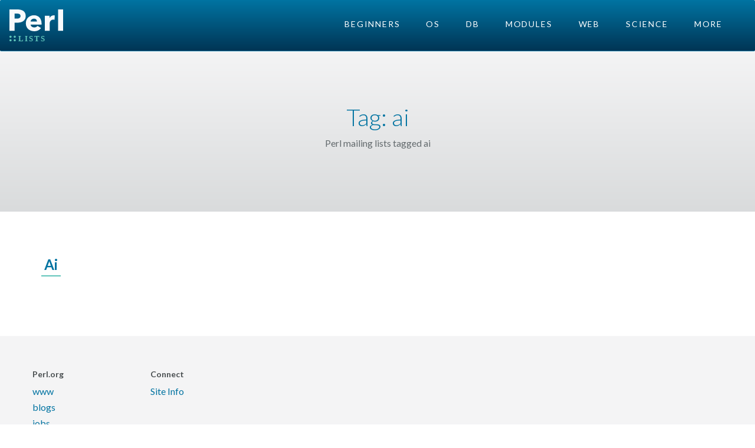

--- FILE ---
content_type: text/html; charset=utf-8
request_url: https://lists.perl.org/tag/ai.html
body_size: 1632
content:
<!DOCTYPE html>
<html lang="en">
  <head>
    <meta charset="utf-8">
    <meta http-equiv="X-UA-Compatible" content="IE=edge">
    <meta name="viewport" content="width=device-width, initial-scale=1">
    <!-- The above 3 meta tags *must* come first in the head; any other head content must come *after* these tags -->
    <meta name="description" content="Perl mailing lists tagged ai" />
    
    <link rel="shortcut icon" href="https://cdn.perl.org/perlweb/favicon.ico" />

    <title>Tag: ai - lists.perl.org</title>

    

    
      <link rel="stylesheet" type="text/css" href="https://cdn.perl.org/perlweb/css/perlweb_bootstrap.min.css" /> 


    <!-- Fonts -->
    <link href='https://fonts.googleapis.com/css?family=Lato:400,100,300,700,900' rel='stylesheet' type='text/css'>

    <!-- HTML5 shim and Respond.js for IE8 support of HTML5 elements and media queries -->
    <!--[if lt IE 9]>
      <script src="https://oss.maxcdn.com/html5shiv/3.7.2/html5shiv.min.js"></script>
      <script src="https://oss.maxcdn.com/respond/1.4.2/respond.min.js"></script>
    <![endif]-->

    

    
  </head>
  <body class="page-lists section_ai">
    <nav class="navbar navbar-inverse" data-height="120">
      <div class="container-fluid">
        <div class="navbar-header">
          <button type="button" class="navbar-toggle collapsed" data-toggle="collapse" data-target="#navbar" aria-expanded="false" aria-controls="navbar">
            <span class="sr-only">Toggle navigation</span>
            <span class="icon-bar"></span>
            <span class="icon-bar"></span>
            <span class="icon-bar"></span>
          </button>
          <a class="navbar-brand" href="/">
            
            <img src="https://cdn.perl.org/perlweb/images/logo_lists.svg" alt="Tag: ai | Perl in your inbox" class="page-logo">
          </a>
        </div>
        <div id="navbar" class="collapse navbar-collapse">
          <ul class="list-inline text-center nav navbar-nav navbar-right">
    <li class="sub">
        <a href="/tag/beginners.html">Beginners</a>
    </li>
    <li class="sub">
        <a href="/tag/os.html">OS</a>
    </li>
    <li class="sub">
        <a href="/tag/db.html">DB</a>
    </li>
    <li class="sub">
        <a href="/tag/modules.html">Modules</a>
    </li>
    <li class="sub">
        <a href="/tag/web.html">Web</a>
    </li>
    <li class="sub">
        <a href="/tag/science.html">Science</a>
    </li>
    <li class="sub">
        <a href="/all.html">More</a>
    </li>

</ul>

        </div><!--/.nav-collapse -->
      </div>
    </nav>

    
    <div class="jumbotron jumbotron-internal">
      <div class="container text-center">
          <h1>Tag: ai</h1>
          <p>Perl mailing lists tagged ai</p>
      </div>
    </div>
    

    <div class="container">
    
<h3>Ai</h3>
<br/>

  
  

    </div>

    

    <div class="container-fluid space-top-xl">
      <footer class="row">
        
        <div class="footer">

        
          <ul class="col-xs-12 col-sm-2 list-unstyled">
            <li><h4>Perl.org</h4></li>
            <li><a href="http://www.perl.org/">www</a></li>
            <li><a href="http://blogs.perl.org/">blogs</a></li>
            <li><a href="http://jobs.perl.org/">jobs</a></li>
            <li><a href="http://learn.perl.org/">learn</a></li>
            <li><a href="http://dev.perl.org/">dev</a></li>
          </ul>
          <ul class="col-xs-12 col-sm-2 list-unstyled">
            <li><h4>Connect</h4></li>
            <li><a href="/siteinfo.html">Site Info</a></li>
            <!--li><a href="#" class="links">Facebook</a></li>
            <li><a href="#" class="links">Twitter</a></li-->
          </ul>
          <div class="col-xs-12 footer-info">
            <p class="copyright">
                <a rel="license" href="http://creativecommons.org/licenses/by-nc-nd/3.0/us/"><img alt="Creative Commons License" style="border-width:0" src="https://cdn.perl.org/perlweb/images/icons/creativecommons-by-nc-nd-3.0-us-80x15.png" /></a> © 2002-2026 Perl.org
            </p>
          </div>
        </div>
      </footer>
    </div>
<script defer data-domain="perl.org" src="https://cdn.perl.org/js/script.file-downloads.outbound-links.js"></script>

<!-- Global site tag (gtag.js) - Google Analytics -->
<script async src="https://www.googletagmanager.com/gtag/js?id=UA-50555-20"></script>
<script>
  window.dataLayer = window.dataLayer || [];
  function gtag(){dataLayer.push(arguments);}
  gtag('js', new Date());

  gtag('config', 'UA-50555-20', {
   'link_attribution': true,
   'custom_map': {'dimension1': 'protocol'}
  });
  gtag('event', 'pageload', {'protocol': window.location.protocol});
</script>
<script type="text/javascript" src="https://cdn.perl.org/perlweb/js/perlweb_bootstrap.min.js" charset="UTF-8"></script>



    
  </body>
</html>




--- FILE ---
content_type: image/svg+xml
request_url: https://cdn.perl.org/perlweb/images/logo_lists.svg
body_size: 3419
content:
<?xml version="1.0" encoding="UTF-8"?>
<svg width="96px" height="58px" viewBox="0 0 96 58" version="1.1" xmlns="http://www.w3.org/2000/svg" xmlns:xlink="http://www.w3.org/1999/xlink">
    
    <title>logo copy 14</title>
    
    <defs></defs>
    <g id="_UIKit" stroke="none" stroke-width="1" fill="none" fill-rule="evenodd">
        <g id="Branding" transform="translate(-125.000000, -710.000000)">
            <g id="logo-copy-14" transform="translate(125.000000, 710.000000)">
                <path d="M3.87541961,48.8586196 C3.87541961,49.1222549 3.82269334,49.3694093 3.71723922,49.6000902 C3.61178509,49.8307711 3.47337863,50.03179 3.30201569,50.2031529 C3.13065274,50.3745159 2.92633844,50.509627 2.68906667,50.6084902 C2.45179489,50.7073534 2.20793589,50.7567843 1.95748235,50.7567843 C1.69384705,50.7567843 1.44339726,50.7106488 1.20612549,50.6183765 C0.968853716,50.5261041 0.761244027,50.3942884 0.583290196,50.2229255 C0.405336365,50.0515625 0.263634514,49.853839 0.158180392,49.629749 C0.0527262701,49.405659 0,49.1618 0,48.8981647 C0,48.6345294 0.0527262701,48.387375 0.158180392,48.1566941 C0.263634514,47.9260132 0.405336365,47.7249943 0.583290196,47.5536314 C0.761244027,47.3822684 0.968853716,47.2471574 1.20612549,47.1482941 C1.44339726,47.0494309 1.69384705,47 1.95748235,47 C2.20793589,47 2.45179489,47.0494309 2.68906667,47.1482941 C2.92633844,47.2471574 3.13065274,47.378973 3.30201569,47.5437451 C3.47337863,47.7085172 3.61178509,47.9062407 3.71723922,48.1369216 C3.82269334,48.3676025 3.87541961,48.6081661 3.87541961,48.8586196 L3.87541961,48.8586196 Z M3.87541961,55.2056078 C3.87541961,55.4692431 3.82269334,55.7163975 3.71723922,55.9470784 C3.61178509,56.1777593 3.47337863,56.3754828 3.30201569,56.5402549 C3.13065274,56.705027 2.92633844,56.8368426 2.68906667,56.9357059 C2.45179489,57.0345691 2.20793589,57.084 1.95748235,57.084 C1.69384705,57.084 1.44339726,57.0378645 1.20612549,56.9455922 C0.968853716,56.8533198 0.761244027,56.7215041 0.583290196,56.5501412 C0.405336365,56.3787782 0.263634514,56.1810547 0.158180392,55.9569647 C0.0527262701,55.7328747 0,55.4890157 0,55.2253804 C0,54.9617451 0.0527262701,54.7145907 0.158180392,54.4839098 C0.263634514,54.2532289 0.405336365,54.05221 0.583290196,53.8808471 C0.761244027,53.7094841 0.968853716,53.574373 1.20612549,53.4755098 C1.44339726,53.3766466 1.69384705,53.3272157 1.95748235,53.3272157 C2.20793589,53.3272157 2.45179489,53.3766466 2.68906667,53.4755098 C2.92633844,53.574373 3.13065274,53.7061887 3.30201569,53.8709608 C3.47337863,54.0357328 3.61178509,54.2334564 3.71723922,54.4641373 C3.82269334,54.6948181 3.87541961,54.9419725 3.87541961,55.2056078 L3.87541961,55.2056078 Z M11.4057882,48.8586196 C11.4057882,49.1222549 11.353062,49.3694093 11.2476078,49.6000902 C11.1421537,49.8307711 11.0037473,50.03179 10.8323843,50.2031529 C10.6610214,50.3745159 10.4567071,50.509627 10.2194353,50.6084902 C9.98216352,50.7073534 9.73830452,50.7567843 9.48785098,50.7567843 C9.22421568,50.7567843 8.97376589,50.7106488 8.73649412,50.6183765 C8.49922234,50.5261041 8.29161265,50.3942884 8.11365882,50.2229255 C7.93570499,50.0515625 7.79400314,49.853839 7.68854902,49.629749 C7.5830949,49.405659 7.53036863,49.1618 7.53036863,48.8981647 C7.53036863,48.6345294 7.5830949,48.387375 7.68854902,48.1566941 C7.79400314,47.9260132 7.93570499,47.7249943 8.11365882,47.5536314 C8.29161265,47.3822684 8.49922234,47.2471574 8.73649412,47.1482941 C8.97376589,47.0494309 9.22421568,47 9.48785098,47 C9.73830452,47 9.98216352,47.0494309 10.2194353,47.1482941 C10.4567071,47.2471574 10.6610214,47.378973 10.8323843,47.5437451 C11.0037473,47.7085172 11.1421537,47.9062407 11.2476078,48.1369216 C11.353062,48.3676025 11.4057882,48.6081661 11.4057882,48.8586196 L11.4057882,48.8586196 Z M11.4057882,55.2056078 C11.4057882,55.4692431 11.353062,55.7163975 11.2476078,55.9470784 C11.1421537,56.1777593 11.0037473,56.3754828 10.8323843,56.5402549 C10.6610214,56.705027 10.4567071,56.8368426 10.2194353,56.9357059 C9.98216352,57.0345691 9.73830452,57.084 9.48785098,57.084 C9.22421568,57.084 8.97376589,57.0378645 8.73649412,56.9455922 C8.49922234,56.8533198 8.29161265,56.7215041 8.11365882,56.5501412 C7.93570499,56.3787782 7.79400314,56.1810547 7.68854902,55.9569647 C7.5830949,55.7328747 7.53036863,55.4890157 7.53036863,55.2253804 C7.53036863,54.9617451 7.5830949,54.7145907 7.68854902,54.4839098 C7.79400314,54.2532289 7.93570499,54.05221 8.11365882,53.8808471 C8.29161265,53.7094841 8.49922234,53.574373 8.73649412,53.4755098 C8.97376589,53.3766466 9.22421568,53.3272157 9.48785098,53.3272157 C9.73830452,53.3272157 9.98216352,53.3766466 10.2194353,53.4755098 C10.4567071,53.574373 10.6610214,53.7061887 10.8323843,53.8709608 C11.0037473,54.0357328 11.1421537,54.2334564 11.2476078,54.4641373 C11.353062,54.6948181 11.4057882,54.9419725 11.4057882,55.2056078 L11.4057882,55.2056078 Z" id="Shape" fill="#61C5BA"></path>
                <g id="Group-2" fill="#F8FAFC">
                    <path d="M29.0798145,11.7363334 C29.0798145,13.961582 28.6646506,15.8368643 27.8343104,17.3622363 C27.0039701,18.8876084 25.8848326,20.1168604 24.4768644,21.0500292 C23.0688961,21.9831979 21.4443417,22.6651188 19.6031524,23.095812 C17.7619632,23.5265053 15.8485991,23.7418487 13.8630028,23.7418487 L9.26005267,23.7418487 L9.26005267,38.1161653 L0,38.1161653 L0,0 L14.0796122,0 C16.1735138,0 18.1320043,0.206370771 19.9551427,0.619118505 C21.7782811,1.03186624 23.3667343,1.69584176 24.72055,2.611065 C26.0743656,3.52628823 27.1393513,4.72862229 27.9155389,6.21810324 C28.6917265,7.70758419 29.0798145,9.54697585 29.0798145,11.7363334 L29.0798145,11.7363334 Z M19.8197619,11.7901698 C19.8197619,10.8928921 19.6392558,10.1571354 19.2782383,9.58287772 C18.9172208,9.00862001 18.4298545,8.5599879 17.8161247,8.23696793 C17.202395,7.91394796 16.5074467,7.69860455 15.7312591,7.59093123 C14.9550714,7.48325791 14.1518195,7.42942205 13.3214793,7.42942205 L9.26005267,7.42942205 L9.26005267,16.4200995 L13.1590222,16.4200995 C14.0254642,16.4200995 14.855792,16.3483183 15.6500305,16.2047539 C16.444269,16.0611895 17.1572679,15.8099555 17.7890485,15.4510444 C18.4208292,15.0921333 18.9172208,14.6165833 19.2782383,14.02438 C19.6392558,13.4321768 19.8197619,12.6874475 19.8197619,11.7901698 L19.8197619,11.7901698 Z M49.2816237,21.6422295 C49.2816237,20.2424763 48.8393839,19.0401422 47.954891,18.0351912 C47.0703982,17.0302402 45.7436787,16.5277723 43.974693,16.5277723 C43.108251,16.5277723 42.3140244,16.6623619 41.5919894,16.9315452 C40.8699543,17.2007285 40.2381832,17.5686068 39.6966569,18.0351912 C39.1551307,18.5017756 38.7219162,19.0491068 38.3970004,19.6772012 C38.0720847,20.3052955 37.8915786,20.9602984 37.8554769,21.6422295 L49.2816237,21.6422295 Z M57.4586293,25.0339221 L57.4586293,26.11065 C57.4586293,26.469561 57.4405787,26.8105215 57.404477,27.1335414 L37.8554769,27.1335414 C37.9276804,27.8872547 38.1533129,28.5691755 38.5323813,29.1793243 C38.9114497,29.7894731 39.398816,30.318859 39.9944949,30.7674979 C40.5901738,31.2161367 41.2580461,31.5660697 41.998132,31.8173075 C42.7382179,32.0685452 43.5053686,32.1941622 44.2996071,32.1941622 C45.7075754,32.1941622 46.8989152,31.9339556 47.8736625,31.4135346 C48.8484098,30.8931135 49.6426364,30.2201653 50.2563661,29.3946699 L56.4297346,33.2708901 C55.1661733,35.1013365 53.4964924,36.5100414 51.4206417,37.4970468 C49.3447911,38.4840523 46.9350354,38.9775476 44.1913024,38.9775476 C42.1696044,38.9775476 40.2562403,38.6635051 38.4511528,38.0354107 C36.6460653,37.4073164 35.0666374,36.4921069 33.7128217,35.2897548 C32.3590061,34.0874027 31.2940204,32.6069167 30.5178328,30.8482524 C29.7416452,29.0895882 29.3535572,27.0797163 29.3535572,24.8185766 C29.3535572,22.629219 29.7326199,20.6462651 30.4907566,18.8696553 C31.2488934,17.0930455 32.2777778,15.5856416 33.5774408,14.3473984 C34.8771039,13.1091552 36.4114052,12.1490825 38.180391,11.4671514 C39.9493768,10.7852204 41.8627408,10.44426 43.9205406,10.44426 C45.9061369,10.44426 47.7292479,10.7762478 49.3899284,11.4402332 C51.050609,12.1042187 52.4766067,13.0642914 53.6679645,14.3204802 C54.8593222,15.5766689 55.7889284,17.1020181 56.4568107,18.8965735 C57.1246931,20.6911288 57.4586293,22.7368913 57.4586293,25.0339221 L57.4586293,25.0339221 Z M80.7118492,18.5197187 C80.3147299,18.4120454 79.9266419,18.3402643 79.5475736,18.3043732 C79.1685052,18.2684821 78.7984678,18.2505368 78.4374503,18.2505368 C77.2460925,18.2505368 76.244284,18.4658802 75.4319946,18.8965735 C74.6197052,19.3272668 73.9698835,19.84768 73.4825098,20.4578288 C72.9951362,21.0679777 72.6431494,21.7319532 72.4265389,22.4497753 C72.2099284,23.1675975 72.1016248,23.7956824 72.1016248,24.334049 L72.1016248,38.1161653 L63.2206386,38.1161653 L63.2206386,11.3056423 L71.7767106,11.3056423 L71.7767106,15.1818625 L71.8850154,15.1818625 C72.5709486,13.8180004 73.5456813,12.7053927 74.8092425,11.8440062 C76.0728038,10.9826196 77.5349027,10.5519328 79.1955833,10.5519328 C79.5566008,10.5519328 79.9085875,10.5698781 80.2515542,10.6057692 C80.5945208,10.6416603 80.8743052,10.6954961 81.0909157,10.7672783 L80.7118492,18.5197187 Z M86.9989873,38.1161653 L86.9989873,0 L95.9882782,0 L95.9882782,38.1161653 L86.9989873,38.1161653 Z" id="Perl"></path>
                </g>
                <text id="LISTS" font-family="AvenirNext-Bold, Avenir Next" font-size="14" font-weight="bold" letter-spacing="2.0999999" fill="#61C5BA">
                    <tspan x="16" y="57">LISTS</tspan>
                </text>
            </g>
        </g>
    </g>
</svg>

--- FILE ---
content_type: application/javascript
request_url: https://cdn.perl.org/js/script.file-downloads.outbound-links.js
body_size: 1516
content:
!function(){var a,o=window.location,r=window.document,t=r.currentScript,l=t.getAttribute("data-api")||new URL(t.src).origin+"/api/event",s=t.getAttribute("data-domain");function c(t,e,n){e&&console.warn("Ignoring Event: "+e),n&&n.callback&&n.callback(),"pageview"===t&&(a=!0)}var p=o.href,u={},d=-1,f=!1,v=null,w=0;function h(){var t=r.body||{},e=r.documentElement||{};return Math.max(t.scrollHeight||0,t.offsetHeight||0,t.clientHeight||0,e.scrollHeight||0,e.offsetHeight||0,e.clientHeight||0)}function g(){var t=r.body||{},e=r.documentElement||{},n=window.innerHeight||e.clientHeight||0,e=window.scrollY||e.scrollTop||t.scrollTop||0;return m<=n?m:e+n}function e(){return v?w+(Date.now()-v):w}var m=h(),b=g();function y(){var t=e();!a&&(d<b||3e3<=t)&&(d=b,t={n:"engagement",sd:Math.round(b/m*100),d:s,u:p,p:u,e:t,v:3},v=null,w=0,E(l,t))}function k(){"visible"===r.visibilityState&&r.hasFocus()&&null===v?v=Date.now():"hidden"!==r.visibilityState&&r.hasFocus()||(w=e(),v=null,y())}function n(t,e){var n="pageview"===t;if(n&&f&&(y(),m=h(),b=g()),/^localhost$|^127(\.[0-9]+){0,2}\.[0-9]+$|^\[::1?\]$/.test(o.hostname)||"file:"===o.protocol)return c(t,"localhost",e);if((window._phantom||window.__nightmare||window.navigator.webdriver||window.Cypress)&&!window.__plausible)return c(t,null,e);try{if("true"===window.localStorage.plausible_ignore)return c(t,"localStorage flag",e)}catch(t){}var i={};i.n=t,i.v=3,i.u=o.href,i.d=s,i.r=r.referrer||null,e&&e.meta&&(i.m=JSON.stringify(e.meta)),e&&e.props&&(i.p=e.props),n&&(a=!1,p=i.u,u=i.p,d=-1,w=0,v=Date.now(),f||(r.addEventListener("visibilitychange",k),window.addEventListener("blur",k),window.addEventListener("focus",k),f=!0)),E(l,i,e)}function E(t,e,n){window.fetch&&fetch(t,{method:"POST",headers:{"Content-Type":"text/plain"},keepalive:!0,body:JSON.stringify(e)}).then(function(t){n&&n.callback&&n.callback({status:t.status})}).catch(function(){})}window.addEventListener("load",function(){m=h();var t=0,e=setInterval(function(){m=h(),15==++t&&clearInterval(e)},200)}),r.addEventListener("scroll",function(){m=h();var t=g();b<t&&(b=t)});var i=window.plausible&&window.plausible.q||[];window.plausible=n;for(var L,S=0;S<i.length;S++)n.apply(this,i[S]);function x(t){t&&L===o.pathname||(L=o.pathname,n("pageview"))}function H(){x(!0)}var _,N=window.history;N.pushState&&(_=N.pushState,N.pushState=function(){_.apply(this,arguments),H()},window.addEventListener("popstate",H)),"prerender"===r.visibilityState?r.addEventListener("visibilitychange",function(){L||"visible"!==r.visibilityState||x()}):x(),window.addEventListener("pageshow",function(t){t.persisted&&x()});var D=1;function T(t){var e,n,i,a;if("auxclick"!==t.type||t.button===D)return e=(t=>{for(;t&&(void 0===t.tagName||!(e=t)||!e.tagName||"a"!==e.tagName.toLowerCase()||!t.href);)t=t.parentNode;var e;return t})(t.target),n=e&&e.href&&e.href.split("?")[0],(i=e)&&i.href&&i.host&&i.host!==o.host?A(t,e,{name:"Outbound Link: Click",props:{url:e.href}}):(i=n)&&(a=i.split(".").pop(),O.some(function(t){return t===a}))?A(t,e,{name:"File Download",props:{url:n}}):void 0}function A(t,e,n){var i,a=!1;function o(){a||(a=!0,window.location=e.href)}((t,e)=>!t.defaultPrevented&&(e=!e.target||e.target.match(/^_(self|parent|top)$/i),t=!(t.ctrlKey||t.metaKey||t.shiftKey)&&"click"===t.type,e)&&t)(t,e)?(i={props:n.props,callback:o},plausible(n.name,i),setTimeout(o,5e3),t.preventDefault()):(i={props:n.props},plausible(n.name,i))}r.addEventListener("click",T),r.addEventListener("auxclick",T);var N=["pdf","xlsx","docx","txt","rtf","csv","exe","key","pps","ppt","pptx","7z","pkg","rar","gz","zip","avi","mov","mp4","mpeg","wmv","midi","mp3","wav","wma","dmg"],C=t.getAttribute("file-types"),t=t.getAttribute("add-file-types"),O=C&&C.split(",")||t&&t.split(",").concat(N)||N}();

--- FILE ---
content_type: text/javascript; charset=utf-8
request_url: https://cdn.perl.org/perlweb/js/perlweb_bootstrap.min.js
body_size: 39288
content:
/* Perl.org - http://www.perl.org */
if(((t,e)=>{"object"==typeof module&&"object"==typeof module.exports?module.exports=t.document?e(t,!0):function(t){if(t.document)return e(t);throw new Error("jQuery requires a window with a document")}:e(t)})("undefined"!=typeof window?window:this,function(T,P){function y(t){return"function"==typeof t&&"number"!=typeof t.nodeType&&"function"!=typeof t.item}function q(t){return null!=t&&t===t.window}var e=[],H=Object.getPrototypeOf,a=e.slice,M=e.flat?function(t){return e.flat.call(t)}:function(t){return e.concat.apply([],t)},F=e.push,x=e.indexOf,W={},U=W.toString,_=W.hasOwnProperty,B=_.toString,z=B.call(Object),g={},C=T.document,V={type:!0,src:!0,nonce:!0,noModule:!0};function Q(t,e,n){var i,o,r=(n=n||C).createElement("script");if(r.text=t,e)for(i in V)(o=e[i]||e.getAttribute&&e.getAttribute(i))&&r.setAttribute(i,o);n.head.appendChild(r).parentNode.removeChild(r)}function X(t){return null==t?t+"":"object"==typeof t||"function"==typeof t?W[U.call(t)]||"object":typeof t}var t="3.7.0",G=/HTML$/i,E=function(t,e){return new E.fn.init(t,e)};function Y(t){var e=!!t&&"length"in t&&t.length,n=X(t);return!y(t)&&!q(t)&&("array"===n||0===e||"number"==typeof e&&0<e&&e-1 in t)}function b(t,e){return t.nodeName&&t.nodeName.toLowerCase()===e.toLowerCase()}E.fn=E.prototype={jquery:t,constructor:E,length:0,toArray:function(){return a.call(this)},get:function(t){return null==t?a.call(this):t<0?this[t+this.length]:this[t]},pushStack:function(t){t=E.merge(this.constructor(),t);return t.prevObject=this,t},each:function(t){return E.each(this,t)},map:function(n){return this.pushStack(E.map(this,function(t,e){return n.call(t,e,t)}))},slice:function(){return this.pushStack(a.apply(this,arguments))},first:function(){return this.eq(0)},last:function(){return this.eq(-1)},even:function(){return this.pushStack(E.grep(this,function(t,e){return(e+1)%2}))},odd:function(){return this.pushStack(E.grep(this,function(t,e){return e%2}))},eq:function(t){var e=this.length,t=+t+(t<0?e:0);return this.pushStack(0<=t&&t<e?[this[t]]:[])},end:function(){return this.prevObject||this.constructor()},push:F,sort:e.sort,splice:e.splice},E.extend=E.fn.extend=function(){var t,e,n,i,o,r=arguments[0]||{},s=1,a=arguments.length,l=!1;for("boolean"==typeof r&&(l=r,r=arguments[s]||{},s++),"object"==typeof r||y(r)||(r={}),s===a&&(r=this,s--);s<a;s++)if(null!=(t=arguments[s]))for(e in t)n=t[e],"__proto__"!==e&&r!==n&&(l&&n&&(E.isPlainObject(n)||(i=Array.isArray(n)))?(o=r[e],o=i&&!Array.isArray(o)?[]:i||E.isPlainObject(o)?o:{},i=!1,r[e]=E.extend(l,o,n)):void 0!==n&&(r[e]=n));return r},E.extend({expando:"jQuery"+(t+Math.random()).replace(/\D/g,""),isReady:!0,error:function(t){throw new Error(t)},noop:function(){},isPlainObject:function(t){return!(!t||"[object Object]"!==U.call(t)||(t=H(t))&&("function"!=typeof(t=_.call(t,"constructor")&&t.constructor)||B.call(t)!==z))},isEmptyObject:function(t){for(var e in t)return!1;return!0},globalEval:function(t,e,n){Q(t,{nonce:e&&e.nonce},n)},each:function(t,e){var n,i=0;if(Y(t))for(n=t.length;i<n&&!1!==e.call(t[i],i,t[i]);i++);else for(i in t)if(!1===e.call(t[i],i,t[i]))break;return t},text:function(t){var e,n="",i=0,o=t.nodeType;if(o){if(1===o||9===o||11===o)return t.textContent;if(3===o||4===o)return t.nodeValue}else for(;e=t[i++];)n+=E.text(e);return n},makeArray:function(t,e){e=e||[];return null!=t&&(Y(Object(t))?E.merge(e,"string"==typeof t?[t]:t):F.call(e,t)),e},inArray:function(t,e,n){return null==e?-1:x.call(e,t,n)},isXMLDoc:function(t){var e=t&&t.namespaceURI,t=t&&(t.ownerDocument||t).documentElement;return!G.test(e||t&&t.nodeName||"HTML")},merge:function(t,e){for(var n=+e.length,i=0,o=t.length;i<n;i++)t[o++]=e[i];return t.length=o,t},grep:function(t,e,n){for(var i=[],o=0,r=t.length,s=!n;o<r;o++)!e(t[o],o)!=s&&i.push(t[o]);return i},map:function(t,e,n){var i,o,r=0,s=[];if(Y(t))for(i=t.length;r<i;r++)null!=(o=e(t[r],r,n))&&s.push(o);else for(r in t)null!=(o=e(t[r],r,n))&&s.push(o);return M(s)},guid:1,support:g}),"function"==typeof Symbol&&(E.fn[Symbol.iterator]=e[Symbol.iterator]),E.each("Boolean Number String Function Array Date RegExp Object Error Symbol".split(" "),function(t,e){W["[object "+e+"]"]=e.toLowerCase()});var J=e.pop,K=e.sort,Z=e.splice,n="[\\x20\\t\\r\\n\\f]",tt=new RegExp("^"+n+"+|((?:^|[^\\\\])(?:\\\\.)*)"+n+"+$","g"),et=(E.contains=function(t,e){e=e&&e.parentNode;return t===e||!(!e||1!==e.nodeType||!(t.contains?t.contains(e):t.compareDocumentPosition&&16&t.compareDocumentPosition(e)))},/([\0-\x1f\x7f]|^-?\d)|^-$|[^\x80-\uFFFF\w-]/g);function nt(t,e){return e?"\0"===t?"�":t.slice(0,-1)+"\\"+t.charCodeAt(t.length-1).toString(16)+" ":"\\"+t}E.escapeSelector=function(t){return(t+"").replace(et,nt)};var it,w,ot,rt,st,S,at,k,d,lt,i=C,ct=F,$=ct,D=E.expando,A=0,ut=0,pt=Nt(),dt=Nt(),ft=Nt(),ht=Nt(),gt=function(t,e){return t===e&&(st=!0),0},mt="checked|selected|async|autofocus|autoplay|controls|defer|disabled|hidden|ismap|loop|multiple|open|readonly|required|scoped",t="(?:\\\\[\\da-fA-F]{1,6}"+n+"?|\\\\[^\\r\\n\\f]|[\\w-]|[^\0-\\x7f])+",o="\\["+n+"*("+t+")(?:"+n+"*([*^$|!~]?=)"+n+"*(?:'((?:\\\\.|[^\\\\'])*)'|\"((?:\\\\.|[^\\\\\"])*)\"|("+t+"))|)"+n+"*\\]",r=":("+t+")(?:\\((('((?:\\\\.|[^\\\\'])*)'|\"((?:\\\\.|[^\\\\\"])*)\")|((?:\\\\.|[^\\\\()[\\]]|"+o+")*)|.*)\\)|)",vt=new RegExp(n+"+","g"),yt=new RegExp("^"+n+"*,"+n+"*"),bt=new RegExp("^"+n+"*([>+~]|"+n+")"+n+"*"),xt=new RegExp(n+"|>"),wt=new RegExp(r),Tt=new RegExp("^"+t+"$"),Ct={ID:new RegExp("^#("+t+")"),CLASS:new RegExp("^\\.("+t+")"),TAG:new RegExp("^("+t+"|[*])"),ATTR:new RegExp("^"+o),PSEUDO:new RegExp("^"+r),CHILD:new RegExp("^:(only|first|last|nth|nth-last)-(child|of-type)(?:\\("+n+"*(even|odd|(([+-]|)(\\d*)n|)"+n+"*(?:([+-]|)"+n+"*(\\d+)|))"+n+"*\\)|)","i"),bool:new RegExp("^(?:"+mt+")$","i"),needsContext:new RegExp("^"+n+"*[>+~]|:(even|odd|eq|gt|lt|nth|first|last)(?:\\("+n+"*((?:-\\d)?\\d*)"+n+"*\\)|)(?=[^-]|$)","i")},Et=/^(?:input|select|textarea|button)$/i,St=/^h\d$/i,kt=/^(?:#([\w-]+)|(\w+)|\.([\w-]+))$/,$t=/[+~]/,p=new RegExp("\\\\[\\da-fA-F]{1,6}"+n+"?|\\\\([^\\r\\n\\f])","g"),f=function(t,e){t="0x"+t.slice(1)-65536;return e||(t<0?String.fromCharCode(65536+t):String.fromCharCode(t>>10|55296,1023&t|56320))},Dt=function(){Lt()},At=Mt(function(t){return!0===t.disabled&&b(t,"fieldset")},{dir:"parentNode",next:"legend"});try{$.apply(e=a.call(i.childNodes),i.childNodes),e[i.childNodes.length].nodeType}catch(it){$={apply:function(t,e){ct.apply(t,a.call(e))},call:function(t){ct.apply(t,a.call(arguments,1))}}}function N(t,e,n,i){var o,r,s,a,l,c,u=e&&e.ownerDocument,p=e?e.nodeType:9;if(n=n||[],"string"!=typeof t||!t||1!==p&&9!==p&&11!==p)return n;if(!i&&(Lt(e),e=e||S,k)){if(11!==p&&(a=kt.exec(t)))if(o=a[1]){if(9===p){if(!(c=e.getElementById(o)))return n;if(c.id===o)return $.call(n,c),n}else if(u&&(c=u.getElementById(o))&&N.contains(e,c)&&c.id===o)return $.call(n,c),n}else{if(a[2])return $.apply(n,e.getElementsByTagName(t)),n;if((o=a[3])&&e.getElementsByClassName)return $.apply(n,e.getElementsByClassName(o)),n}if(!(ht[t+" "]||d&&d.test(t))){if(c=t,u=e,1===p&&(xt.test(t)||bt.test(t))){for((u=$t.test(t)&&Rt(e.parentNode)||e)==e&&g.scope||((s=e.getAttribute("id"))?s=E.escapeSelector(s):e.setAttribute("id",s=D)),r=(l=qt(t)).length;r--;)l[r]=(s?"#"+s:":scope")+" "+Ht(l[r]);c=l.join(",")}try{return $.apply(n,u.querySelectorAll(c)),n}catch(e){ht(t,!0)}finally{s===D&&e.removeAttribute("id")}}}return Bt(t.replace(tt,"$1"),e,n,i)}function Nt(){var i=[];return function t(e,n){return i.push(e+" ")>w.cacheLength&&delete t[i.shift()],t[e+" "]=n}}function l(t){return t[D]=!0,t}function jt(t){var e=S.createElement("fieldset");try{return!!t(e)}catch(t){return!1}finally{e.parentNode&&e.parentNode.removeChild(e)}}function Ot(e){return function(t){return"form"in t?t.parentNode&&!1===t.disabled?"label"in t?"label"in t.parentNode?t.parentNode.disabled===e:t.disabled===e:t.isDisabled===e||t.isDisabled!==!e&&At(t)===e:t.disabled===e:"label"in t&&t.disabled===e}}function It(s){return l(function(r){return r=+r,l(function(t,e){for(var n,i=s([],t.length,r),o=i.length;o--;)t[n=i[o]]&&(t[n]=!(e[n]=t[n]))})})}function Rt(t){return t&&void 0!==t.getElementsByTagName&&t}function Lt(t){var t=t?t.ownerDocument||t:i;return t!=S&&9===t.nodeType&&t.documentElement&&(at=(S=t).documentElement,k=!E.isXMLDoc(S),lt=at.matches||at.webkitMatchesSelector||at.msMatchesSelector,i!=S&&(t=S.defaultView)&&t.top!==t&&t.addEventListener("unload",Dt),g.getById=jt(function(t){return at.appendChild(t).id=E.expando,!S.getElementsByName||!S.getElementsByName(E.expando).length}),g.disconnectedMatch=jt(function(t){return lt.call(t,"*")}),g.scope=jt(function(){return S.querySelectorAll(":scope")}),g.cssHas=jt(function(){try{return S.querySelector(":has(*,:jqfake)"),0}catch(t){return 1}}),g.getById?(w.filter.ID=function(t){var e=t.replace(p,f);return function(t){return t.getAttribute("id")===e}},w.find.ID=function(t,e){if(void 0!==e.getElementById&&k)return(e=e.getElementById(t))?[e]:[]}):(w.filter.ID=function(t){var e=t.replace(p,f);return function(t){t=void 0!==t.getAttributeNode&&t.getAttributeNode("id");return t&&t.value===e}},w.find.ID=function(t,e){if(void 0!==e.getElementById&&k){var n,i,o,r=e.getElementById(t);if(r){if((n=r.getAttributeNode("id"))&&n.value===t)return[r];for(o=e.getElementsByName(t),i=0;r=o[i++];)if((n=r.getAttributeNode("id"))&&n.value===t)return[r]}return[]}}),w.find.TAG=function(t,e){return void 0!==e.getElementsByTagName?e.getElementsByTagName(t):e.querySelectorAll(t)},w.find.CLASS=function(t,e){if(void 0!==e.getElementsByClassName&&k)return e.getElementsByClassName(t)},d=[],jt(function(t){var e;at.appendChild(t).innerHTML="<a id='"+D+"' href='' disabled='disabled'></a><select id='"+D+"-\r\\' disabled='disabled'><option selected=''></option></select>",t.querySelectorAll("[selected]").length||d.push("\\["+n+"*(?:value|"+mt+")"),t.querySelectorAll("[id~="+D+"-]").length||d.push("~="),t.querySelectorAll("a#"+D+"+*").length||d.push(".#.+[+~]"),t.querySelectorAll(":checked").length||d.push(":checked"),(e=S.createElement("input")).setAttribute("type","hidden"),t.appendChild(e).setAttribute("name","D"),at.appendChild(t).disabled=!0,2!==t.querySelectorAll(":disabled").length&&d.push(":enabled",":disabled"),(e=S.createElement("input")).setAttribute("name",""),t.appendChild(e),t.querySelectorAll("[name='']").length||d.push("\\["+n+"*name"+n+"*="+n+"*(?:''|\"\")")}),g.cssHas||d.push(":has"),d=d.length&&new RegExp(d.join("|")),gt=function(t,e){var n;return t===e?(st=!0,0):!t.compareDocumentPosition-!e.compareDocumentPosition||(1&(n=(t.ownerDocument||t)==(e.ownerDocument||e)?t.compareDocumentPosition(e):1)||!g.sortDetached&&e.compareDocumentPosition(t)===n?t===S||t.ownerDocument==i&&N.contains(i,t)?-1:e===S||e.ownerDocument==i&&N.contains(i,e)?1:rt?x.call(rt,t)-x.call(rt,e):0:4&n?-1:1)}),S}for(it in N.matches=function(t,e){return N(t,null,null,e)},N.matchesSelector=function(t,e){if(Lt(t),k&&!ht[e+" "]&&(!d||!d.test(e)))try{var n=lt.call(t,e);if(n||g.disconnectedMatch||t.document&&11!==t.document.nodeType)return n}catch(t){ht(e,!0)}return 0<N(e,S,null,[t]).length},N.contains=function(t,e){return(t.ownerDocument||t)!=S&&Lt(t),E.contains(t,e)},N.attr=function(t,e){(t.ownerDocument||t)!=S&&Lt(t);var n=w.attrHandle[e.toLowerCase()],n=n&&_.call(w.attrHandle,e.toLowerCase())?n(t,e,!k):void 0;return void 0!==n?n:t.getAttribute(e)},N.error=function(t){throw new Error("Syntax error, unrecognized expression: "+t)},E.uniqueSort=function(t){var e,n=[],i=0,o=0;if(st=!g.sortStable,rt=!g.sortStable&&a.call(t,0),K.call(t,gt),st){for(;e=t[o++];)e===t[o]&&(i=n.push(o));for(;i--;)Z.call(t,n[i],1)}return rt=null,t},E.fn.uniqueSort=function(){return this.pushStack(E.uniqueSort(a.apply(this)))},(w=E.expr={cacheLength:50,createPseudo:l,match:Ct,attrHandle:{},find:{},relative:{">":{dir:"parentNode",first:!0}," ":{dir:"parentNode"},"+":{dir:"previousSibling",first:!0},"~":{dir:"previousSibling"}},preFilter:{ATTR:function(t){return t[1]=t[1].replace(p,f),t[3]=(t[3]||t[4]||t[5]||"").replace(p,f),"~="===t[2]&&(t[3]=" "+t[3]+" "),t.slice(0,4)},CHILD:function(t){return t[1]=t[1].toLowerCase(),"nth"===t[1].slice(0,3)?(t[3]||N.error(t[0]),t[4]=+(t[4]?t[5]+(t[6]||1):2*("even"===t[3]||"odd"===t[3])),t[5]=+(t[7]+t[8]||"odd"===t[3])):t[3]&&N.error(t[0]),t},PSEUDO:function(t){var e,n=!t[6]&&t[2];return Ct.CHILD.test(t[0])?null:(t[3]?t[2]=t[4]||t[5]||"":n&&wt.test(n)&&(e=(e=qt(n,!0))&&n.indexOf(")",n.length-e)-n.length)&&(t[0]=t[0].slice(0,e),t[2]=n.slice(0,e)),t.slice(0,3))}},filter:{TAG:function(t){var e=t.replace(p,f).toLowerCase();return"*"===t?function(){return!0}:function(t){return b(t,e)}},CLASS:function(t){var e=pt[t+" "];return e||(e=new RegExp("(^|"+n+")"+t+"("+n+"|$)"))&&pt(t,function(t){return e.test("string"==typeof t.className&&t.className||void 0!==t.getAttribute&&t.getAttribute("class")||"")})},ATTR:function(e,n,i){return function(t){t=N.attr(t,e);return null==t?"!="===n:!n||(t+="","="===n?t===i:"!="===n?t!==i:"^="===n?i&&0===t.indexOf(i):"*="===n?i&&-1<t.indexOf(i):"$="===n?i&&t.slice(-i.length)===i:"~="===n?-1<(" "+t.replace(vt," ")+" ").indexOf(i):"|="===n&&(t===i||t.slice(0,i.length+1)===i+"-"))}},CHILD:function(f,t,e,h,g){var m="nth"!==f.slice(0,3),v="last"!==f.slice(-4),y="of-type"===t;return 1===h&&0===g?function(t){return!!t.parentNode}:function(t,e,n){var i,o,r,s,a,l=m!=v?"nextSibling":"previousSibling",c=t.parentNode,u=y&&t.nodeName.toLowerCase(),p=!n&&!y,d=!1;if(c){if(m){for(;l;){for(r=t;r=r[l];)if(y?b(r,u):1===r.nodeType)return!1;a=l="only"===f&&!a&&"nextSibling"}return!0}if(a=[v?c.firstChild:c.lastChild],v&&p){for(d=(s=(i=(o=c[D]||(c[D]={}))[f]||[])[0]===A&&i[1])&&i[2],r=s&&c.childNodes[s];r=++s&&r&&r[l]||(d=s=0,a.pop());)if(1===r.nodeType&&++d&&r===t){o[f]=[A,s,d];break}}else if(!1===(d=p?s=(i=(o=t[D]||(t[D]={}))[f]||[])[0]===A&&i[1]:d))for(;(r=++s&&r&&r[l]||(d=s=0,a.pop()))&&((y?!b(r,u):1!==r.nodeType)||!++d||(p&&((o=r[D]||(r[D]={}))[f]=[A,d]),r!==t)););return(d-=g)===h||d%h==0&&0<=d/h}}},PSEUDO:function(t,r){var e,s=w.pseudos[t]||w.setFilters[t.toLowerCase()]||N.error("unsupported pseudo: "+t);return s[D]?s(r):1<s.length?(e=[t,t,"",r],w.setFilters.hasOwnProperty(t.toLowerCase())?l(function(t,e){for(var n,i=s(t,r),o=i.length;o--;)t[n=x.call(t,i[o])]=!(e[n]=i[o])}):function(t){return s(t,0,e)}):s}},pseudos:{not:l(function(t){var i=[],o=[],a=_t(t.replace(tt,"$1"));return a[D]?l(function(t,e,n,i){for(var o,r=a(t,null,i,[]),s=t.length;s--;)(o=r[s])&&(t[s]=!(e[s]=o))}):function(t,e,n){return i[0]=t,a(i,null,n,o),i[0]=null,!o.pop()}}),has:l(function(e){return function(t){return 0<N(e,t).length}}),contains:l(function(e){return e=e.replace(p,f),function(t){return-1<(t.textContent||E.text(t)).indexOf(e)}}),lang:l(function(n){return Tt.test(n||"")||N.error("unsupported lang: "+n),n=n.replace(p,f).toLowerCase(),function(t){var e;do{if(e=k?t.lang:t.getAttribute("xml:lang")||t.getAttribute("lang"))return(e=e.toLowerCase())===n||0===e.indexOf(n+"-")}while((t=t.parentNode)&&1===t.nodeType);return!1}}),target:function(t){var e=T.location&&T.location.hash;return e&&e.slice(1)===t.id},root:function(t){return t===at},focus:function(t){return t===(()=>{try{return S.activeElement}catch(t){}})()&&S.hasFocus()&&!!(t.type||t.href||~t.tabIndex)},enabled:Ot(!1),disabled:Ot(!0),checked:function(t){return b(t,"input")&&!!t.checked||b(t,"option")&&!!t.selected},selected:function(t){return t.parentNode&&t.parentNode.selectedIndex,!0===t.selected},empty:function(t){for(t=t.firstChild;t;t=t.nextSibling)if(t.nodeType<6)return!1;return!0},parent:function(t){return!w.pseudos.empty(t)},header:function(t){return St.test(t.nodeName)},input:function(t){return Et.test(t.nodeName)},button:function(t){return b(t,"input")&&"button"===t.type||b(t,"button")},text:function(t){return b(t,"input")&&"text"===t.type&&(null==(t=t.getAttribute("type"))||"text"===t.toLowerCase())},first:It(function(){return[0]}),last:It(function(t,e){return[e-1]}),eq:It(function(t,e,n){return[n<0?n+e:n]}),even:It(function(t,e){for(var n=0;n<e;n+=2)t.push(n);return t}),odd:It(function(t,e){for(var n=1;n<e;n+=2)t.push(n);return t}),lt:It(function(t,e,n){for(var i=n<0?n+e:e<n?e:n;0<=--i;)t.push(i);return t}),gt:It(function(t,e,n){for(var i=n<0?n+e:n;++i<e;)t.push(i);return t})}}).pseudos.nth=w.pseudos.eq,{radio:!0,checkbox:!0,file:!0,password:!0,image:!0})w.pseudos[it]=(e=>function(t){return b(t,"input")&&t.type===e})(it);for(it in{submit:!0,reset:!0})w.pseudos[it]=(e=>function(t){return(b(t,"input")||b(t,"button"))&&t.type===e})(it);function Pt(){}function qt(t,e){var n,i,o,r,s,a,l,c=dt[t+" "];if(c)return e?0:c.slice(0);for(s=t,a=[],l=w.preFilter;s;){for(r in n&&!(i=yt.exec(s))||(i&&(s=s.slice(i[0].length)||s),a.push(o=[])),n=!1,(i=bt.exec(s))&&(n=i.shift(),o.push({value:n,type:i[0].replace(tt," ")}),s=s.slice(n.length)),w.filter)!(i=Ct[r].exec(s))||l[r]&&!(i=l[r](i))||(n=i.shift(),o.push({value:n,type:r,matches:i}),s=s.slice(n.length));if(!n)break}return e?s.length:s?N.error(t):dt(t,a).slice(0)}function Ht(t){for(var e=0,n=t.length,i="";e<n;e++)i+=t[e].value;return i}function Mt(s,t,e){var a=t.dir,l=t.next,c=l||a,u=e&&"parentNode"===c,p=ut++;return t.first?function(t,e,n){for(;t=t[a];)if(1===t.nodeType||u)return s(t,e,n);return!1}:function(t,e,n){var i,o,r=[A,p];if(n){for(;t=t[a];)if((1===t.nodeType||u)&&s(t,e,n))return!0}else for(;t=t[a];)if(1===t.nodeType||u)if(o=t[D]||(t[D]={}),l&&b(t,l))t=t[a]||t;else{if((i=o[c])&&i[0]===A&&i[1]===p)return r[2]=i[2];if((o[c]=r)[2]=s(t,e,n))return!0}return!1}}function Ft(o){return 1<o.length?function(t,e,n){for(var i=o.length;i--;)if(!o[i](t,e,n))return!1;return!0}:o[0]}function Wt(t,e,n,i,o){for(var r,s=[],a=0,l=t.length,c=null!=e;a<l;a++)!(r=t[a])||n&&!n(r,i,o)||(s.push(r),c&&e.push(a));return s}function Ut(f,h,g,m,v,t){return m&&!m[D]&&(m=Ut(m)),v&&!v[D]&&(v=Ut(v,t)),l(function(t,e,n,i){var o,r,s,a,l=[],c=[],u=e.length,p=t||((t,e,n)=>{for(var i=0,o=e.length;i<o;i++)N(t,e[i],n);return n})(h||"*",n.nodeType?[n]:n,[]),d=!f||!t&&h?p:Wt(p,l,f,n,i);if(g?g(d,a=v||(t?f:u||m)?[]:e,n,i):a=d,m)for(o=Wt(a,c),m(o,[],n,i),r=o.length;r--;)(s=o[r])&&(a[c[r]]=!(d[c[r]]=s));if(t){if(v||f){if(v){for(o=[],r=a.length;r--;)(s=a[r])&&o.push(d[r]=s);v(null,a=[],o,i)}for(r=a.length;r--;)(s=a[r])&&-1<(o=v?x.call(t,s):l[r])&&(t[o]=!(e[o]=s))}}else a=Wt(a===e?a.splice(u,a.length):a),v?v(null,e,a,i):$.apply(e,a)})}function _t(t,e){var n,m,v,y,b,i,o=[],r=[],s=ft[t+" "];if(!s){for(n=(e=e||qt(t)).length;n--;)((s=function t(e){for(var i,n,o,r=e.length,s=w.relative[e[0].type],a=s||w.relative[" "],l=s?1:0,c=Mt(function(t){return t===i},a,!0),u=Mt(function(t){return-1<x.call(i,t)},a,!0),p=[function(t,e,n){return t=!s&&(n||e!=ot)||((i=e).nodeType?c:u)(t,e,n),i=null,t}];l<r;l++)if(n=w.relative[e[l].type])p=[Mt(Ft(p),n)];else{if((n=w.filter[e[l].type].apply(null,e[l].matches))[D]){for(o=++l;o<r&&!w.relative[e[o].type];o++);return Ut(1<l&&Ft(p),1<l&&Ht(e.slice(0,l-1).concat({value:" "===e[l-2].type?"*":""})).replace(tt,"$1"),n,l<o&&t(e.slice(l,o)),o<r&&t(e=e.slice(o)),o<r&&Ht(e))}p.push(n)}return Ft(p)}(e[n]))[D]?o:r).push(s);(s=ft(t,(y=0<(v=o).length,b=0<(m=r).length,i=function(t,e,n,i,o){var r,s,a,l=0,c="0",u=t&&[],p=[],d=ot,f=t||b&&w.find.TAG("*",o),h=A+=null==d?1:Math.random()||.1,g=f.length;for(o&&(ot=e==S||e||o);c!==g&&null!=(r=f[c]);c++){if(b&&r){for(s=0,e||r.ownerDocument==S||(Lt(r),n=!k);a=m[s++];)if(a(r,e||S,n)){$.call(i,r);break}o&&(A=h)}y&&((r=!a&&r)&&l--,t)&&u.push(r)}if(l+=c,y&&c!==l){for(s=0;a=v[s++];)a(u,p,e,n);if(t){if(0<l)for(;c--;)u[c]||p[c]||(p[c]=J.call(i));p=Wt(p)}$.apply(i,p),o&&!t&&0<p.length&&1<l+v.length&&E.uniqueSort(i)}return o&&(A=h,ot=d),u},y?l(i):i))).selector=t}return s}function Bt(t,e,n,i){var o,r,s,a,l,c="function"==typeof t&&t,u=!i&&qt(t=c.selector||t);if(n=n||[],1===u.length){if(2<(r=u[0]=u[0].slice(0)).length&&"ID"===(s=r[0]).type&&9===e.nodeType&&k&&w.relative[r[1].type]){if(!(e=(w.find.ID(s.matches[0].replace(p,f),e)||[])[0]))return n;c&&(e=e.parentNode),t=t.slice(r.shift().value.length)}for(o=Ct.needsContext.test(t)?0:r.length;o--&&(s=r[o],!w.relative[a=s.type]);)if((l=w.find[a])&&(i=l(s.matches[0].replace(p,f),$t.test(r[0].type)&&Rt(e.parentNode)||e))){if(r.splice(o,1),t=i.length&&Ht(r))break;return $.apply(n,i),n}}return(c||_t(t,u))(i,e,!k,n,!e||$t.test(t)&&Rt(e.parentNode)||e),n}Pt.prototype=w.filters=w.pseudos,w.setFilters=new Pt,g.sortStable=D.split("").sort(gt).join("")===D,Lt(),g.sortDetached=jt(function(t){return 1&t.compareDocumentPosition(S.createElement("fieldset"))}),E.find=N,E.expr[":"]=E.expr.pseudos,E.unique=E.uniqueSort,N.compile=_t,N.select=Bt,N.setDocument=Lt,N.escape=E.escapeSelector,N.getText=E.text,N.isXML=E.isXMLDoc,N.selectors=E.expr,N.support=E.support,N.uniqueSort=E.uniqueSort;function zt(t,e,n){for(var i=[],o=void 0!==n;(t=t[e])&&9!==t.nodeType;)if(1===t.nodeType){if(o&&E(t).is(n))break;i.push(t)}return i}function Vt(t,e){for(var n=[];t;t=t.nextSibling)1===t.nodeType&&t!==e&&n.push(t);return n}var Qt=E.expr.match.needsContext,Xt=/^<([a-z][^\/\0>:\x20\t\r\n\f]*)[\x20\t\r\n\f]*\/?>(?:<\/\1>|)$/i;function Gt(t,n,i){return y(n)?E.grep(t,function(t,e){return!!n.call(t,e,t)!==i}):n.nodeType?E.grep(t,function(t){return t===n!==i}):"string"!=typeof n?E.grep(t,function(t){return-1<x.call(n,t)!==i}):E.filter(n,t,i)}E.filter=function(t,e,n){var i=e[0];return n&&(t=":not("+t+")"),1===e.length&&1===i.nodeType?E.find.matchesSelector(i,t)?[i]:[]:E.find.matches(t,E.grep(e,function(t){return 1===t.nodeType}))},E.fn.extend({find:function(t){var e,n,i=this.length,o=this;if("string"!=typeof t)return this.pushStack(E(t).filter(function(){for(e=0;e<i;e++)if(E.contains(o[e],this))return!0}));for(n=this.pushStack([]),e=0;e<i;e++)E.find(t,o[e],n);return 1<i?E.uniqueSort(n):n},filter:function(t){return this.pushStack(Gt(this,t||[],!1))},not:function(t){return this.pushStack(Gt(this,t||[],!0))},is:function(t){return!!Gt(this,"string"==typeof t&&Qt.test(t)?E(t):t||[],!1).length}});var Yt,Jt=/^(?:\s*(<[\w\W]+>)[^>]*|#([\w-]+))$/,Kt=((E.fn.init=function(t,e,n){if(t){if(n=n||Yt,"string"!=typeof t)return t.nodeType?(this[0]=t,this.length=1,this):y(t)?void 0!==n.ready?n.ready(t):t(E):E.makeArray(t,this);if(!(i="<"===t[0]&&">"===t[t.length-1]&&3<=t.length?[null,t,null]:Jt.exec(t))||!i[1]&&e)return(!e||e.jquery?e||n:this.constructor(e)).find(t);if(i[1]){if(e=e instanceof E?e[0]:e,E.merge(this,E.parseHTML(i[1],e&&e.nodeType?e.ownerDocument||e:C,!0)),Xt.test(i[1])&&E.isPlainObject(e))for(var i in e)y(this[i])?this[i](e[i]):this.attr(i,e[i])}else(n=C.getElementById(i[2]))&&(this[0]=n,this.length=1)}return this}).prototype=E.fn,Yt=E(C),/^(?:parents|prev(?:Until|All))/),Zt={children:!0,contents:!0,next:!0,prev:!0};function te(t,e){for(;(t=t[e])&&1!==t.nodeType;);return t}E.fn.extend({has:function(t){var e=E(t,this),n=e.length;return this.filter(function(){for(var t=0;t<n;t++)if(E.contains(this,e[t]))return!0})},closest:function(t,e){var n,i=0,o=this.length,r=[],s="string"!=typeof t&&E(t);if(!Qt.test(t))for(;i<o;i++)for(n=this[i];n&&n!==e;n=n.parentNode)if(n.nodeType<11&&(s?-1<s.index(n):1===n.nodeType&&E.find.matchesSelector(n,t))){r.push(n);break}return this.pushStack(1<r.length?E.uniqueSort(r):r)},index:function(t){return t?"string"==typeof t?x.call(E(t),this[0]):x.call(this,t.jquery?t[0]:t):this[0]&&this[0].parentNode?this.first().prevAll().length:-1},add:function(t,e){return this.pushStack(E.uniqueSort(E.merge(this.get(),E(t,e))))},addBack:function(t){return this.add(null==t?this.prevObject:this.prevObject.filter(t))}}),E.each({parent:function(t){t=t.parentNode;return t&&11!==t.nodeType?t:null},parents:function(t){return zt(t,"parentNode")},parentsUntil:function(t,e,n){return zt(t,"parentNode",n)},next:function(t){return te(t,"nextSibling")},prev:function(t){return te(t,"previousSibling")},nextAll:function(t){return zt(t,"nextSibling")},prevAll:function(t){return zt(t,"previousSibling")},nextUntil:function(t,e,n){return zt(t,"nextSibling",n)},prevUntil:function(t,e,n){return zt(t,"previousSibling",n)},siblings:function(t){return Vt((t.parentNode||{}).firstChild,t)},children:function(t){return Vt(t.firstChild)},contents:function(t){return null!=t.contentDocument&&H(t.contentDocument)?t.contentDocument:(b(t,"template")&&(t=t.content||t),E.merge([],t.childNodes))}},function(i,o){E.fn[i]=function(t,e){var n=E.map(this,o,t);return(e="Until"!==i.slice(-5)?t:e)&&"string"==typeof e&&(n=E.filter(e,n)),1<this.length&&(Zt[i]||E.uniqueSort(n),Kt.test(i))&&n.reverse(),this.pushStack(n)}});var j=/[^\x20\t\r\n\f]+/g;function ee(t){return t}function ne(t){throw t}function ie(t,e,n,i){var o;try{t&&y(o=t.promise)?o.call(t).done(e).fail(n):t&&y(o=t.then)?o.call(t,e,n):e.apply(void 0,[t].slice(i))}catch(t){n.apply(void 0,[t])}}E.Callbacks=function(i){var t,n;i="string"==typeof i?(t=i,n={},E.each(t.match(j)||[],function(t,e){n[e]=!0}),n):E.extend({},i);function o(){for(a=a||i.once,s=r=!0;c.length;u=-1)for(e=c.shift();++u<l.length;)!1===l[u].apply(e[0],e[1])&&i.stopOnFalse&&(u=l.length,e=!1);i.memory||(e=!1),r=!1,a&&(l=e?[]:"")}var r,e,s,a,l=[],c=[],u=-1,p={add:function(){return l&&(e&&!r&&(u=l.length-1,c.push(e)),function n(t){E.each(t,function(t,e){y(e)?i.unique&&p.has(e)||l.push(e):e&&e.length&&"string"!==X(e)&&n(e)})}(arguments),e)&&!r&&o(),this},remove:function(){return E.each(arguments,function(t,e){for(var n;-1<(n=E.inArray(e,l,n));)l.splice(n,1),n<=u&&u--}),this},has:function(t){return t?-1<E.inArray(t,l):0<l.length},empty:function(){return l=l&&[],this},disable:function(){return a=c=[],l=e="",this},disabled:function(){return!l},lock:function(){return a=c=[],e||r||(l=e=""),this},locked:function(){return!!a},fireWith:function(t,e){return a||(e=[t,(e=e||[]).slice?e.slice():e],c.push(e),r)||o(),this},fire:function(){return p.fireWith(this,arguments),this},fired:function(){return!!s}};return p},E.extend({Deferred:function(t){var r=[["notify","progress",E.Callbacks("memory"),E.Callbacks("memory"),2],["resolve","done",E.Callbacks("once memory"),E.Callbacks("once memory"),0,"resolved"],["reject","fail",E.Callbacks("once memory"),E.Callbacks("once memory"),1,"rejected"]],o="pending",s={state:function(){return o},always:function(){return a.done(arguments).fail(arguments),this},catch:function(t){return s.then(null,t)},pipe:function(){var o=arguments;return E.Deferred(function(i){E.each(r,function(t,e){var n=y(o[e[4]])&&o[e[4]];a[e[1]](function(){var t=n&&n.apply(this,arguments);t&&y(t.promise)?t.promise().progress(i.notify).done(i.resolve).fail(i.reject):i[e[0]+"With"](this,n?[t]:arguments)})}),o=null}).promise()},then:function(e,n,i){var l=0;function c(o,r,s,a){return function(){function t(){var t,e;if(!(o<l)){if((t=s.apply(n,i))===r.promise())throw new TypeError("Thenable self-resolution");e=t&&("object"==typeof t||"function"==typeof t)&&t.then,y(e)?a?e.call(t,c(l,r,ee,a),c(l,r,ne,a)):(l++,e.call(t,c(l,r,ee,a),c(l,r,ne,a),c(l,r,ee,r.notifyWith))):(s!==ee&&(n=void 0,i=[t]),(a||r.resolveWith)(n,i))}}var n=this,i=arguments,e=a?t:function(){try{t()}catch(t){E.Deferred.exceptionHook&&E.Deferred.exceptionHook(t,e.error),l<=o+1&&(s!==ne&&(n=void 0,i=[t]),r.rejectWith(n,i))}};o?e():(E.Deferred.getErrorHook?e.error=E.Deferred.getErrorHook():E.Deferred.getStackHook&&(e.error=E.Deferred.getStackHook()),T.setTimeout(e))}}return E.Deferred(function(t){r[0][3].add(c(0,t,y(i)?i:ee,t.notifyWith)),r[1][3].add(c(0,t,y(e)?e:ee)),r[2][3].add(c(0,t,y(n)?n:ne))}).promise()},promise:function(t){return null!=t?E.extend(t,s):s}},a={};return E.each(r,function(t,e){var n=e[2],i=e[5];s[e[1]]=n.add,i&&n.add(function(){o=i},r[3-t][2].disable,r[3-t][3].disable,r[0][2].lock,r[0][3].lock),n.add(e[3].fire),a[e[0]]=function(){return a[e[0]+"With"](this===a?void 0:this,arguments),this},a[e[0]+"With"]=n.fireWith}),s.promise(a),t&&t.call(a,a),a},when:function(t){function e(e){return function(t){o[e]=this,r[e]=1<arguments.length?a.call(arguments):t,--n||s.resolveWith(o,r)}}var n=arguments.length,i=n,o=Array(i),r=a.call(arguments),s=E.Deferred();if(n<=1&&(ie(t,s.done(e(i)).resolve,s.reject,!n),"pending"===s.state()||y(r[i]&&r[i].then)))return s.then();for(;i--;)ie(r[i],e(i),s.reject);return s.promise()}});var oe=/^(Eval|Internal|Range|Reference|Syntax|Type|URI)Error$/,re=(E.Deferred.exceptionHook=function(t,e){T.console&&T.console.warn&&t&&oe.test(t.name)&&T.console.warn("jQuery.Deferred exception: "+t.message,t.stack,e)},E.readyException=function(t){T.setTimeout(function(){throw t})},E.Deferred());function se(){C.removeEventListener("DOMContentLoaded",se),T.removeEventListener("load",se),E.ready()}E.fn.ready=function(t){return re.then(t).catch(function(t){E.readyException(t)}),this},E.extend({isReady:!1,readyWait:1,ready:function(t){(!0===t?--E.readyWait:E.isReady)||(E.isReady=!0)!==t&&0<--E.readyWait||re.resolveWith(C,[E])}}),E.ready.then=re.then,"complete"===C.readyState||"loading"!==C.readyState&&!C.documentElement.doScroll?T.setTimeout(E.ready):(C.addEventListener("DOMContentLoaded",se),T.addEventListener("load",se));function u(t,e,n,i,o,r,s){var a=0,l=t.length,c=null==n;if("object"===X(n))for(a in o=!0,n)u(t,e,a,n[a],!0,r,s);else if(void 0!==i&&(o=!0,y(i)||(s=!0),e=c?s?(e.call(t,i),null):(c=e,function(t,e,n){return c.call(E(t),n)}):e))for(;a<l;a++)e(t[a],n,s?i:i.call(t[a],a,e(t[a],n)));return o?t:c?e.call(t):l?e(t[0],n):r}var ae=/^-ms-/,le=/-([a-z])/g;function ce(t,e){return e.toUpperCase()}function O(t){return t.replace(ae,"ms-").replace(le,ce)}function ue(t){return 1===t.nodeType||9===t.nodeType||!+t.nodeType}function pe(){this.expando=E.expando+pe.uid++}pe.uid=1,pe.prototype={cache:function(t){var e=t[this.expando];return e||(e={},ue(t)&&(t.nodeType?t[this.expando]=e:Object.defineProperty(t,this.expando,{value:e,configurable:!0}))),e},set:function(t,e,n){var i,o=this.cache(t);if("string"==typeof e)o[O(e)]=n;else for(i in e)o[O(i)]=e[i];return o},get:function(t,e){return void 0===e?this.cache(t):t[this.expando]&&t[this.expando][O(e)]},access:function(t,e,n){return void 0===e||e&&"string"==typeof e&&void 0===n?this.get(t,e):(this.set(t,e,n),void 0!==n?n:e)},remove:function(t,e){var n,i=t[this.expando];if(void 0!==i){if(void 0!==e){n=(e=Array.isArray(e)?e.map(O):(e=O(e))in i?[e]:e.match(j)||[]).length;for(;n--;)delete i[e[n]]}void 0!==e&&!E.isEmptyObject(i)||(t.nodeType?t[this.expando]=void 0:delete t[this.expando])}},hasData:function(t){t=t[this.expando];return void 0!==t&&!E.isEmptyObject(t)}};var v=new pe,c=new pe,de=/^(?:\{[\w\W]*\}|\[[\w\W]*\])$/,fe=/[A-Z]/g;function he(t,e,n){var i,o;if(void 0===n&&1===t.nodeType)if(i="data-"+e.replace(fe,"-$&").toLowerCase(),"string"==typeof(n=t.getAttribute(i))){try{n="true"===(o=n)||"false"!==o&&("null"===o?null:o===+o+""?+o:de.test(o)?JSON.parse(o):o)}catch(t){}c.set(t,e,n)}else n=void 0;return n}E.extend({hasData:function(t){return c.hasData(t)||v.hasData(t)},data:function(t,e,n){return c.access(t,e,n)},removeData:function(t,e){c.remove(t,e)},_data:function(t,e,n){return v.access(t,e,n)},_removeData:function(t,e){v.remove(t,e)}}),E.fn.extend({data:function(n,t){var e,i,o,r=this[0],s=r&&r.attributes;if(void 0!==n)return"object"==typeof n?this.each(function(){c.set(this,n)}):u(this,function(t){var e;if(r&&void 0===t)return void 0!==(e=c.get(r,n))||void 0!==(e=he(r,n))?e:void 0;this.each(function(){c.set(this,n,t)})},null,t,1<arguments.length,null,!0);if(this.length&&(o=c.get(r),1===r.nodeType)&&!v.get(r,"hasDataAttrs")){for(e=s.length;e--;)s[e]&&0===(i=s[e].name).indexOf("data-")&&(i=O(i.slice(5)),he(r,i,o[i]));v.set(r,"hasDataAttrs",!0)}return o},removeData:function(t){return this.each(function(){c.remove(this,t)})}}),E.extend({queue:function(t,e,n){var i;if(t)return i=v.get(t,e=(e||"fx")+"queue"),n&&(!i||Array.isArray(n)?i=v.access(t,e,E.makeArray(n)):i.push(n)),i||[]},dequeue:function(t,e){e=e||"fx";var n=E.queue(t,e),i=n.length,o=n.shift(),r=E._queueHooks(t,e);"inprogress"===o&&(o=n.shift(),i--),o&&("fx"===e&&n.unshift("inprogress"),delete r.stop,o.call(t,function(){E.dequeue(t,e)},r)),!i&&r&&r.empty.fire()},_queueHooks:function(t,e){var n=e+"queueHooks";return v.get(t,n)||v.access(t,n,{empty:E.Callbacks("once memory").add(function(){v.remove(t,[e+"queue",n])})})}}),E.fn.extend({queue:function(e,n){var t=2;return"string"!=typeof e&&(n=e,e="fx",t--),arguments.length<t?E.queue(this[0],e):void 0===n?this:this.each(function(){var t=E.queue(this,e,n);E._queueHooks(this,e),"fx"===e&&"inprogress"!==t[0]&&E.dequeue(this,e)})},dequeue:function(t){return this.each(function(){E.dequeue(this,t)})},clearQueue:function(t){return this.queue(t||"fx",[])},promise:function(t,e){function n(){--o||r.resolveWith(s,[s])}var i,o=1,r=E.Deferred(),s=this,a=this.length;for("string"!=typeof t&&(e=t,t=void 0),t=t||"fx";a--;)(i=v.get(s[a],t+"queueHooks"))&&i.empty&&(o++,i.empty.add(n));return n(),r.promise(e)}});function ge(t,e){return"none"===(t=e||t).style.display||""===t.style.display&&ye(t)&&"none"===E.css(t,"display")}var t=/[+-]?(?:\d*\.|)\d+(?:[eE][+-]?\d+|)/.source,me=new RegExp("^(?:([+-])=|)("+t+")([a-z%]*)$","i"),h=["Top","Right","Bottom","Left"],ve=C.documentElement,ye=function(t){return E.contains(t.ownerDocument,t)},be={composed:!0};ve.getRootNode&&(ye=function(t){return E.contains(t.ownerDocument,t)||t.getRootNode(be)===t.ownerDocument});function xe(t,e,n,i){var o,r,s=20,a=i?function(){return i.cur()}:function(){return E.css(t,e,"")},l=a(),c=n&&n[3]||(E.cssNumber[e]?"":"px"),u=t.nodeType&&(E.cssNumber[e]||"px"!==c&&+l)&&me.exec(E.css(t,e));if(u&&u[3]!==c){for(c=c||u[3],u=+(l/=2)||1;s--;)E.style(t,e,u+c),(1-r)*(1-(r=a()/l||.5))<=0&&(s=0),u/=r;E.style(t,e,(u*=2)+c),n=n||[]}return n&&(u=+u||+l||0,o=n[1]?u+(n[1]+1)*n[2]:+n[2],i)&&(i.unit=c,i.start=u,i.end=o),o}var we={};function Te(t,e){for(var n,i,o,r,s,a,l=[],c=0,u=t.length;c<u;c++)(i=t[c]).style&&(n=i.style.display,e?("none"===n&&(l[c]=v.get(i,"display")||null,l[c]||(i.style.display="")),""===i.style.display&&ge(i)&&(l[c]=(a=r=o=void 0,r=i.ownerDocument,(a=we[s=i.nodeName])||(o=r.body.appendChild(r.createElement(s)),a=E.css(o,"display"),o.parentNode.removeChild(o),we[s]=a="none"===a?"block":a)))):"none"!==n&&(l[c]="none",v.set(i,"display",n)));for(c=0;c<u;c++)null!=l[c]&&(t[c].style.display=l[c]);return t}E.fn.extend({show:function(){return Te(this,!0)},hide:function(){return Te(this)},toggle:function(t){return"boolean"==typeof t?t?this.show():this.hide():this.each(function(){ge(this)?E(this).show():E(this).hide()})}});var Ce=/^(?:checkbox|radio)$/i,Ee=/<([a-z][^\/\0>\x20\t\r\n\f]*)/i,Se=/^$|^module$|\/(?:java|ecma)script/i,o=C.createDocumentFragment().appendChild(C.createElement("div")),m=((r=C.createElement("input")).setAttribute("type","radio"),r.setAttribute("checked","checked"),r.setAttribute("name","t"),o.appendChild(r),g.checkClone=o.cloneNode(!0).cloneNode(!0).lastChild.checked,o.innerHTML="<textarea>x</textarea>",g.noCloneChecked=!!o.cloneNode(!0).lastChild.defaultValue,o.innerHTML="<option></option>",g.option=!!o.lastChild,{thead:[1,"<table>","</table>"],col:[2,"<table><colgroup>","</colgroup></table>"],tr:[2,"<table><tbody>","</tbody></table>"],td:[3,"<table><tbody><tr>","</tr></tbody></table>"],_default:[0,"",""]});function I(t,e){var n=void 0!==t.getElementsByTagName?t.getElementsByTagName(e||"*"):void 0!==t.querySelectorAll?t.querySelectorAll(e||"*"):[];return void 0===e||e&&b(t,e)?E.merge([t],n):n}function ke(t,e){for(var n=0,i=t.length;n<i;n++)v.set(t[n],"globalEval",!e||v.get(e[n],"globalEval"))}m.tbody=m.tfoot=m.colgroup=m.caption=m.thead,m.th=m.td,g.option||(m.optgroup=m.option=[1,"<select multiple='multiple'>","</select>"]);var $e=/<|&#?\w+;/;function De(t,e,n,i,o){for(var r,s,a,l,c,u=e.createDocumentFragment(),p=[],d=0,f=t.length;d<f;d++)if((r=t[d])||0===r)if("object"===X(r))E.merge(p,r.nodeType?[r]:r);else if($e.test(r)){for(s=s||u.appendChild(e.createElement("div")),a=(Ee.exec(r)||["",""])[1].toLowerCase(),a=m[a]||m._default,s.innerHTML=a[1]+E.htmlPrefilter(r)+a[2],c=a[0];c--;)s=s.lastChild;E.merge(p,s.childNodes),(s=u.firstChild).textContent=""}else p.push(e.createTextNode(r));for(u.textContent="",d=0;r=p[d++];)if(i&&-1<E.inArray(r,i))o&&o.push(r);else if(l=ye(r),s=I(u.appendChild(r),"script"),l&&ke(s),n)for(c=0;r=s[c++];)Se.test(r.type||"")&&n.push(r);return u}var Ae=/^([^.]*)(?:\.(.+)|)/;function Ne(){return!0}function je(){return!1}function Oe(t,e,n,i,o,r){var s,a;if("object"==typeof e){for(a in"string"!=typeof n&&(i=i||n,n=void 0),e)Oe(t,a,n,i,e[a],r);return t}if(null==i&&null==o?(o=n,i=n=void 0):null==o&&("string"==typeof n?(o=i,i=void 0):(o=i,i=n,n=void 0)),!1===o)o=je;else if(!o)return t;return 1===r&&(s=o,(o=function(t){return E().off(t),s.apply(this,arguments)}).guid=s.guid||(s.guid=E.guid++)),t.each(function(){E.event.add(this,e,o,i,n)})}function Ie(t,i,e){e?(v.set(t,i,!1),E.event.add(t,i,{namespace:!1,handler:function(t){var e,n=v.get(this,i);if(1&t.isTrigger&&this[i]){if(n)(E.event.special[i]||{}).delegateType&&t.stopPropagation();else if(n=a.call(arguments),v.set(this,i,n),this[i](),e=v.get(this,i),v.set(this,i,!1),n!==e)return t.stopImmediatePropagation(),t.preventDefault(),e}else n&&(v.set(this,i,E.event.trigger(n[0],n.slice(1),this)),t.stopPropagation(),t.isImmediatePropagationStopped=Ne)}})):void 0===v.get(t,i)&&E.event.add(t,i,Ne)}E.event={global:{},add:function(e,t,n,i,o){var r,s,a,l,c,u,p,d,f,h=v.get(e);if(ue(e))for(n.handler&&(n=(r=n).handler,o=r.selector),o&&E.find.matchesSelector(ve,o),n.guid||(n.guid=E.guid++),a=(a=h.events)||(h.events=Object.create(null)),s=(s=h.handle)||(h.handle=function(t){return void 0!==E&&E.event.triggered!==t.type?E.event.dispatch.apply(e,arguments):void 0}),l=(t=(t||"").match(j)||[""]).length;l--;)p=f=(d=Ae.exec(t[l])||[])[1],d=(d[2]||"").split(".").sort(),p&&(c=E.event.special[p]||{},p=(o?c.delegateType:c.bindType)||p,c=E.event.special[p]||{},f=E.extend({type:p,origType:f,data:i,handler:n,guid:n.guid,selector:o,needsContext:o&&E.expr.match.needsContext.test(o),namespace:d.join(".")},r),(u=a[p])||((u=a[p]=[]).delegateCount=0,c.setup&&!1!==c.setup.call(e,i,d,s))||e.addEventListener&&e.addEventListener(p,s),c.add&&(c.add.call(e,f),f.handler.guid||(f.handler.guid=n.guid)),o?u.splice(u.delegateCount++,0,f):u.push(f),E.event.global[p]=!0)},remove:function(t,e,n,i,o){var r,s,a,l,c,u,p,d,f,h,g,m=v.hasData(t)&&v.get(t);if(m&&(l=m.events)){for(c=(e=(e||"").match(j)||[""]).length;c--;)if(f=g=(a=Ae.exec(e[c])||[])[1],h=(a[2]||"").split(".").sort(),f){for(p=E.event.special[f]||{},d=l[f=(i?p.delegateType:p.bindType)||f]||[],a=a[2]&&new RegExp("(^|\\.)"+h.join("\\.(?:.*\\.|)")+"(\\.|$)"),s=r=d.length;r--;)u=d[r],!o&&g!==u.origType||n&&n.guid!==u.guid||a&&!a.test(u.namespace)||i&&i!==u.selector&&("**"!==i||!u.selector)||(d.splice(r,1),u.selector&&d.delegateCount--,p.remove&&p.remove.call(t,u));s&&!d.length&&(p.teardown&&!1!==p.teardown.call(t,h,m.handle)||E.removeEvent(t,f,m.handle),delete l[f])}else for(f in l)E.event.remove(t,f+e[c],n,i,!0);E.isEmptyObject(l)&&v.remove(t,"handle events")}},dispatch:function(t){var e,n,i,o,r,s=new Array(arguments.length),a=E.event.fix(t),t=(v.get(this,"events")||Object.create(null))[a.type]||[],l=E.event.special[a.type]||{};for(s[0]=a,e=1;e<arguments.length;e++)s[e]=arguments[e];if(a.delegateTarget=this,!l.preDispatch||!1!==l.preDispatch.call(this,a)){for(r=E.event.handlers.call(this,a,t),e=0;(i=r[e++])&&!a.isPropagationStopped();)for(a.currentTarget=i.elem,n=0;(o=i.handlers[n++])&&!a.isImmediatePropagationStopped();)a.rnamespace&&!1!==o.namespace&&!a.rnamespace.test(o.namespace)||(a.handleObj=o,a.data=o.data,void 0!==(o=((E.event.special[o.origType]||{}).handle||o.handler).apply(i.elem,s))&&!1===(a.result=o)&&(a.preventDefault(),a.stopPropagation()));return l.postDispatch&&l.postDispatch.call(this,a),a.result}},handlers:function(t,e){var n,i,o,r,s,a=[],l=e.delegateCount,c=t.target;if(l&&c.nodeType&&!("click"===t.type&&1<=t.button))for(;c!==this;c=c.parentNode||this)if(1===c.nodeType&&("click"!==t.type||!0!==c.disabled)){for(r=[],s={},n=0;n<l;n++)void 0===s[o=(i=e[n]).selector+" "]&&(s[o]=i.needsContext?-1<E(o,this).index(c):E.find(o,this,null,[c]).length),s[o]&&r.push(i);r.length&&a.push({elem:c,handlers:r})}return c=this,l<e.length&&a.push({elem:c,handlers:e.slice(l)}),a},addProp:function(e,t){Object.defineProperty(E.Event.prototype,e,{enumerable:!0,configurable:!0,get:y(t)?function(){if(this.originalEvent)return t(this.originalEvent)}:function(){if(this.originalEvent)return this.originalEvent[e]},set:function(t){Object.defineProperty(this,e,{enumerable:!0,configurable:!0,writable:!0,value:t})}})},fix:function(t){return t[E.expando]?t:new E.Event(t)},special:{load:{noBubble:!0},click:{setup:function(t){t=this||t;return Ce.test(t.type)&&t.click&&b(t,"input")&&Ie(t,"click",!0),!1},trigger:function(t){t=this||t;return Ce.test(t.type)&&t.click&&b(t,"input")&&Ie(t,"click"),!0},_default:function(t){t=t.target;return Ce.test(t.type)&&t.click&&b(t,"input")&&v.get(t,"click")||b(t,"a")}},beforeunload:{postDispatch:function(t){void 0!==t.result&&t.originalEvent&&(t.originalEvent.returnValue=t.result)}}}},E.removeEvent=function(t,e,n){t.removeEventListener&&t.removeEventListener(e,n)},E.Event=function(t,e){if(!(this instanceof E.Event))return new E.Event(t,e);t&&t.type?(this.originalEvent=t,this.type=t.type,this.isDefaultPrevented=t.defaultPrevented||void 0===t.defaultPrevented&&!1===t.returnValue?Ne:je,this.target=t.target&&3===t.target.nodeType?t.target.parentNode:t.target,this.currentTarget=t.currentTarget,this.relatedTarget=t.relatedTarget):this.type=t,e&&E.extend(this,e),this.timeStamp=t&&t.timeStamp||Date.now(),this[E.expando]=!0},E.Event.prototype={constructor:E.Event,isDefaultPrevented:je,isPropagationStopped:je,isImmediatePropagationStopped:je,isSimulated:!1,preventDefault:function(){var t=this.originalEvent;this.isDefaultPrevented=Ne,t&&!this.isSimulated&&t.preventDefault()},stopPropagation:function(){var t=this.originalEvent;this.isPropagationStopped=Ne,t&&!this.isSimulated&&t.stopPropagation()},stopImmediatePropagation:function(){var t=this.originalEvent;this.isImmediatePropagationStopped=Ne,t&&!this.isSimulated&&t.stopImmediatePropagation(),this.stopPropagation()}},E.each({altKey:!0,bubbles:!0,cancelable:!0,changedTouches:!0,ctrlKey:!0,detail:!0,eventPhase:!0,metaKey:!0,pageX:!0,pageY:!0,shiftKey:!0,view:!0,char:!0,code:!0,charCode:!0,key:!0,keyCode:!0,button:!0,buttons:!0,clientX:!0,clientY:!0,offsetX:!0,offsetY:!0,pointerId:!0,pointerType:!0,screenX:!0,screenY:!0,targetTouches:!0,toElement:!0,touches:!0,which:!0},E.event.addProp),E.each({focus:"focusin",blur:"focusout"},function(i,o){function r(t){var e,n;C.documentMode?(e=v.get(this,"handle"),(n=E.event.fix(t)).type="focusin"===t.type?"focus":"blur",n.isSimulated=!0,e(t),n.target===n.currentTarget&&e(n)):E.event.simulate(o,t.target,E.event.fix(t))}E.event.special[i]={setup:function(){var t;if(Ie(this,i,!0),!C.documentMode)return!1;(t=v.get(this,o))||this.addEventListener(o,r),v.set(this,o,(t||0)+1)},trigger:function(){return Ie(this,i),!0},teardown:function(){var t;if(!C.documentMode)return!1;(t=v.get(this,o)-1)?v.set(this,o,t):(this.removeEventListener(o,r),v.remove(this,o))},_default:function(t){return v.get(t.target,i)},delegateType:o},E.event.special[o]={setup:function(){var t=this.ownerDocument||this.document||this,e=C.documentMode?this:t,n=v.get(e,o);n||(C.documentMode?this.addEventListener(o,r):t.addEventListener(i,r,!0)),v.set(e,o,(n||0)+1)},teardown:function(){var t=this.ownerDocument||this.document||this,e=C.documentMode?this:t,n=v.get(e,o)-1;n?v.set(e,o,n):(C.documentMode?this.removeEventListener(o,r):t.removeEventListener(i,r,!0),v.remove(e,o))}}}),E.each({mouseenter:"mouseover",mouseleave:"mouseout",pointerenter:"pointerover",pointerleave:"pointerout"},function(t,o){E.event.special[t]={delegateType:o,bindType:o,handle:function(t){var e,n=t.relatedTarget,i=t.handleObj;return n&&(n===this||E.contains(this,n))||(t.type=i.origType,e=i.handler.apply(this,arguments),t.type=o),e}}}),E.fn.extend({on:function(t,e,n,i){return Oe(this,t,e,n,i)},one:function(t,e,n,i){return Oe(this,t,e,n,i,1)},off:function(t,e,n){var i,o;if(t&&t.preventDefault&&t.handleObj)i=t.handleObj,E(t.delegateTarget).off(i.namespace?i.origType+"."+i.namespace:i.origType,i.selector,i.handler);else{if("object"!=typeof t)return!1!==e&&"function"!=typeof e||(n=e,e=void 0),!1===n&&(n=je),this.each(function(){E.event.remove(this,t,n,e)});for(o in t)this.off(o,e,t[o])}return this}});var Re=/<script|<style|<link/i,Le=/checked\s*(?:[^=]|=\s*.checked.)/i,Pe=/^\s*<!\[CDATA\[|\]\]>\s*$/g;function qe(t,e){return b(t,"table")&&b(11!==e.nodeType?e:e.firstChild,"tr")&&E(t).children("tbody")[0]||t}function He(t){return t.type=(null!==t.getAttribute("type"))+"/"+t.type,t}function Me(t){return"true/"===(t.type||"").slice(0,5)?t.type=t.type.slice(5):t.removeAttribute("type"),t}function Fe(t,e){var n,i,o,r;if(1===e.nodeType){if(v.hasData(t)&&(r=v.get(t).events))for(o in v.remove(e,"handle events"),r)for(n=0,i=r[o].length;n<i;n++)E.event.add(e,o,r[o][n]);c.hasData(t)&&(t=c.access(t),t=E.extend({},t),c.set(e,t))}}function We(n,i,o,r){i=M(i);var t,e,s,a,l,c,u=0,p=n.length,d=p-1,f=i[0],h=y(f);if(h||1<p&&"string"==typeof f&&!g.checkClone&&Le.test(f))return n.each(function(t){var e=n.eq(t);h&&(i[0]=f.call(this,t,e.html())),We(e,i,o,r)});if(p&&(e=(t=De(i,n[0].ownerDocument,!1,n,r)).firstChild,1===t.childNodes.length&&(t=e),e||r)){for(a=(s=E.map(I(t,"script"),He)).length;u<p;u++)l=t,u!==d&&(l=E.clone(l,!0,!0),a)&&E.merge(s,I(l,"script")),o.call(n[u],l,u);if(a)for(c=s[s.length-1].ownerDocument,E.map(s,Me),u=0;u<a;u++)l=s[u],Se.test(l.type||"")&&!v.access(l,"globalEval")&&E.contains(c,l)&&(l.src&&"module"!==(l.type||"").toLowerCase()?E._evalUrl&&!l.noModule&&E._evalUrl(l.src,{nonce:l.nonce||l.getAttribute("nonce")},c):Q(l.textContent.replace(Pe,""),l,c))}return n}function Ue(t,e,n){for(var i,o=e?E.filter(e,t):t,r=0;null!=(i=o[r]);r++)n||1!==i.nodeType||E.cleanData(I(i)),i.parentNode&&(n&&ye(i)&&ke(I(i,"script")),i.parentNode.removeChild(i));return t}E.extend({htmlPrefilter:function(t){return t},clone:function(t,e,n){var i,o,r,s,a,l,c,u=t.cloneNode(!0),p=ye(t);if(!(g.noCloneChecked||1!==t.nodeType&&11!==t.nodeType||E.isXMLDoc(t)))for(s=I(u),i=0,o=(r=I(t)).length;i<o;i++)a=r[i],"input"===(c=(l=s[i]).nodeName.toLowerCase())&&Ce.test(a.type)?l.checked=a.checked:"input"!==c&&"textarea"!==c||(l.defaultValue=a.defaultValue);if(e)if(n)for(r=r||I(t),s=s||I(u),i=0,o=r.length;i<o;i++)Fe(r[i],s[i]);else Fe(t,u);return 0<(s=I(u,"script")).length&&ke(s,!p&&I(t,"script")),u},cleanData:function(t){for(var e,n,i,o=E.event.special,r=0;void 0!==(n=t[r]);r++)if(ue(n)){if(e=n[v.expando]){if(e.events)for(i in e.events)o[i]?E.event.remove(n,i):E.removeEvent(n,i,e.handle);n[v.expando]=void 0}n[c.expando]&&(n[c.expando]=void 0)}}}),E.fn.extend({detach:function(t){return Ue(this,t,!0)},remove:function(t){return Ue(this,t)},text:function(t){return u(this,function(t){return void 0===t?E.text(this):this.empty().each(function(){1!==this.nodeType&&11!==this.nodeType&&9!==this.nodeType||(this.textContent=t)})},null,t,arguments.length)},append:function(){return We(this,arguments,function(t){1!==this.nodeType&&11!==this.nodeType&&9!==this.nodeType||qe(this,t).appendChild(t)})},prepend:function(){return We(this,arguments,function(t){var e;1!==this.nodeType&&11!==this.nodeType&&9!==this.nodeType||(e=qe(this,t)).insertBefore(t,e.firstChild)})},before:function(){return We(this,arguments,function(t){this.parentNode&&this.parentNode.insertBefore(t,this)})},after:function(){return We(this,arguments,function(t){this.parentNode&&this.parentNode.insertBefore(t,this.nextSibling)})},empty:function(){for(var t,e=0;null!=(t=this[e]);e++)1===t.nodeType&&(E.cleanData(I(t,!1)),t.textContent="");return this},clone:function(t,e){return t=null!=t&&t,e=null==e?t:e,this.map(function(){return E.clone(this,t,e)})},html:function(t){return u(this,function(t){var e=this[0]||{},n=0,i=this.length;if(void 0===t&&1===e.nodeType)return e.innerHTML;if("string"==typeof t&&!Re.test(t)&&!m[(Ee.exec(t)||["",""])[1].toLowerCase()]){t=E.htmlPrefilter(t);try{for(;n<i;n++)1===(e=this[n]||{}).nodeType&&(E.cleanData(I(e,!1)),e.innerHTML=t);e=0}catch(t){}}e&&this.empty().append(t)},null,t,arguments.length)},replaceWith:function(){var n=[];return We(this,arguments,function(t){var e=this.parentNode;E.inArray(this,n)<0&&(E.cleanData(I(this)),e)&&e.replaceChild(t,this)},n)}}),E.each({appendTo:"append",prependTo:"prepend",insertBefore:"before",insertAfter:"after",replaceAll:"replaceWith"},function(t,s){E.fn[t]=function(t){for(var e,n=[],i=E(t),o=i.length-1,r=0;r<=o;r++)e=r===o?this:this.clone(!0),E(i[r])[s](e),F.apply(n,e.get());return this.pushStack(n)}});function _e(t){var e=t.ownerDocument.defaultView;return(e=e&&e.opener?e:T).getComputedStyle(t)}function Be(t,e,n){var i,o={};for(i in e)o[i]=t.style[i],t.style[i]=e[i];for(i in n=n.call(t),e)t.style[i]=o[i];return n}var ze,Ve,Qe,Xe,Ge,Ye,Je,s,Ke=new RegExp("^("+t+")(?!px)[a-z%]+$","i"),Ze=/^--/,tn=new RegExp(h.join("|"),"i");function en(t,e,n){var i,o=Ze.test(e),r=t.style;return(n=n||_e(t))&&(i=n.getPropertyValue(e)||n[e],""!==(i=o?i&&(i.replace(tt,"$1")||void 0):i)||ye(t)||(i=E.style(t,e)),!g.pixelBoxStyles())&&Ke.test(i)&&tn.test(e)&&(o=r.width,t=r.minWidth,e=r.maxWidth,r.minWidth=r.maxWidth=r.width=i,i=n.width,r.width=o,r.minWidth=t,r.maxWidth=e),void 0!==i?i+"":i}function nn(t,e){return{get:function(){if(!t())return(this.get=e).apply(this,arguments);delete this.get}}}function on(){var t;s&&(Je.style.cssText="position:absolute;left:-11111px;width:60px;margin-top:1px;padding:0;border:0",s.style.cssText="position:relative;display:block;box-sizing:border-box;overflow:scroll;margin:auto;border:1px;padding:1px;width:60%;top:1%",ve.appendChild(Je).appendChild(s),t=T.getComputedStyle(s),ze="1%"!==t.top,Ye=12===rn(t.marginLeft),s.style.right="60%",Xe=36===rn(t.right),Ve=36===rn(t.width),s.style.position="absolute",Qe=12===rn(s.offsetWidth/3),ve.removeChild(Je),s=null)}function rn(t){return Math.round(parseFloat(t))}Je=C.createElement("div"),(s=C.createElement("div")).style&&(s.style.backgroundClip="content-box",s.cloneNode(!0).style.backgroundClip="",g.clearCloneStyle="content-box"===s.style.backgroundClip,E.extend(g,{boxSizingReliable:function(){return on(),Ve},pixelBoxStyles:function(){return on(),Xe},pixelPosition:function(){return on(),ze},reliableMarginLeft:function(){return on(),Ye},scrollboxSize:function(){return on(),Qe},reliableTrDimensions:function(){var t,e,n;return null==Ge&&(t=C.createElement("table"),e=C.createElement("tr"),n=C.createElement("div"),t.style.cssText="position:absolute;left:-11111px;border-collapse:separate",e.style.cssText="border:1px solid",e.style.height="1px",n.style.height="9px",n.style.display="block",ve.appendChild(t).appendChild(e).appendChild(n),n=T.getComputedStyle(e),Ge=parseInt(n.height,10)+parseInt(n.borderTopWidth,10)+parseInt(n.borderBottomWidth,10)===e.offsetHeight,ve.removeChild(t)),Ge}}));var sn=["Webkit","Moz","ms"],an=C.createElement("div").style,ln={};function cn(t){return E.cssProps[t]||ln[t]||(t in an?t:ln[t]=(t=>{for(var e=t[0].toUpperCase()+t.slice(1),n=sn.length;n--;)if((t=sn[n]+e)in an)return t})(t)||t)}var un=/^(none|table(?!-c[ea]).+)/,pn={position:"absolute",visibility:"hidden",display:"block"},dn={letterSpacing:"0",fontWeight:"400"};function fn(t,e,n){var i=me.exec(e);return i?Math.max(0,i[2]-(n||0))+(i[3]||"px"):e}function hn(t,e,n,i,o,r){var s="width"===e?1:0,a=0,l=0,c=0;if(n===(i?"border":"content"))return 0;for(;s<4;s+=2)"margin"===n&&(c+=E.css(t,n+h[s],!0,o)),i?("content"===n&&(l-=E.css(t,"padding"+h[s],!0,o)),"margin"!==n&&(l-=E.css(t,"border"+h[s]+"Width",!0,o))):(l+=E.css(t,"padding"+h[s],!0,o),"padding"!==n?l+=E.css(t,"border"+h[s]+"Width",!0,o):a+=E.css(t,"border"+h[s]+"Width",!0,o));return!i&&0<=r&&(l+=Math.max(0,Math.ceil(t["offset"+e[0].toUpperCase()+e.slice(1)]-r-l-a-.5))||0),l+c}function gn(t,e,n){var i=_e(t),o=(!g.boxSizingReliable()||n)&&"border-box"===E.css(t,"boxSizing",!1,i),r=o,s=en(t,e,i),a="offset"+e[0].toUpperCase()+e.slice(1);if(Ke.test(s)){if(!n)return s;s="auto"}return(!g.boxSizingReliable()&&o||!g.reliableTrDimensions()&&b(t,"tr")||"auto"===s||!parseFloat(s)&&"inline"===E.css(t,"display",!1,i))&&t.getClientRects().length&&(o="border-box"===E.css(t,"boxSizing",!1,i),r=a in t)&&(s=t[a]),(s=parseFloat(s)||0)+hn(t,e,n||(o?"border":"content"),r,i,s)+"px"}function R(t,e,n,i,o){return new R.prototype.init(t,e,n,i,o)}E.extend({cssHooks:{opacity:{get:function(t,e){if(e)return""===(e=en(t,"opacity"))?"1":e}}},cssNumber:{animationIterationCount:!0,aspectRatio:!0,borderImageSlice:!0,columnCount:!0,flexGrow:!0,flexShrink:!0,fontWeight:!0,gridArea:!0,gridColumn:!0,gridColumnEnd:!0,gridColumnStart:!0,gridRow:!0,gridRowEnd:!0,gridRowStart:!0,lineHeight:!0,opacity:!0,order:!0,orphans:!0,scale:!0,widows:!0,zIndex:!0,zoom:!0,fillOpacity:!0,floodOpacity:!0,stopOpacity:!0,strokeMiterlimit:!0,strokeOpacity:!0},cssProps:{},style:function(t,e,n,i){if(t&&3!==t.nodeType&&8!==t.nodeType&&t.style){var o,r,s,a=O(e),l=Ze.test(e),c=t.style;if(l||(e=cn(a)),s=E.cssHooks[e]||E.cssHooks[a],void 0===n)return s&&"get"in s&&void 0!==(o=s.get(t,!1,i))?o:c[e];"string"==(r=typeof n)&&(o=me.exec(n))&&o[1]&&(n=xe(t,e,o),r="number"),null!=n&&n==n&&("number"!==r||l||(n+=o&&o[3]||(E.cssNumber[a]?"":"px")),g.clearCloneStyle||""!==n||0!==e.indexOf("background")||(c[e]="inherit"),s&&"set"in s&&void 0===(n=s.set(t,n,i))||(l?c.setProperty(e,n):c[e]=n))}},css:function(t,e,n,i){var o,r=O(e);return Ze.test(e)||(e=cn(r)),"normal"===(o=void 0===(o=(r=E.cssHooks[e]||E.cssHooks[r])&&"get"in r?r.get(t,!0,n):o)?en(t,e,i):o)&&e in dn&&(o=dn[e]),(""===n||n)&&(r=parseFloat(o),!0===n||isFinite(r))?r||0:o}}),E.each(["height","width"],function(t,s){E.cssHooks[s]={get:function(t,e,n){if(e)return!un.test(E.css(t,"display"))||t.getClientRects().length&&t.getBoundingClientRect().width?gn(t,s,n):Be(t,pn,function(){return gn(t,s,n)})},set:function(t,e,n){var i=_e(t),o=!g.scrollboxSize()&&"absolute"===i.position,r=(o||n)&&"border-box"===E.css(t,"boxSizing",!1,i),n=n?hn(t,s,n,r,i):0;return r&&o&&(n-=Math.ceil(t["offset"+s[0].toUpperCase()+s.slice(1)]-parseFloat(i[s])-hn(t,s,"border",!1,i)-.5)),n&&(r=me.exec(e))&&"px"!==(r[3]||"px")&&(t.style[s]=e,e=E.css(t,s)),fn(0,e,n)}}}),E.cssHooks.marginLeft=nn(g.reliableMarginLeft,function(t,e){if(e)return(parseFloat(en(t,"marginLeft"))||t.getBoundingClientRect().left-Be(t,{marginLeft:0},function(){return t.getBoundingClientRect().left}))+"px"}),E.each({margin:"",padding:"",border:"Width"},function(o,r){E.cssHooks[o+r]={expand:function(t){for(var e=0,n={},i="string"==typeof t?t.split(" "):[t];e<4;e++)n[o+h[e]+r]=i[e]||i[e-2]||i[0];return n}},"margin"!==o&&(E.cssHooks[o+r].set=fn)}),E.fn.extend({css:function(t,e){return u(this,function(t,e,n){var i,o,r={},s=0;if(Array.isArray(e)){for(i=_e(t),o=e.length;s<o;s++)r[e[s]]=E.css(t,e[s],!1,i);return r}return void 0!==n?E.style(t,e,n):E.css(t,e)},t,e,1<arguments.length)}}),((E.Tween=R).prototype={constructor:R,init:function(t,e,n,i,o,r){this.elem=t,this.prop=n,this.easing=o||E.easing._default,this.options=e,this.start=this.now=this.cur(),this.end=i,this.unit=r||(E.cssNumber[n]?"":"px")},cur:function(){var t=R.propHooks[this.prop];return(t&&t.get?t:R.propHooks._default).get(this)},run:function(t){var e,n=R.propHooks[this.prop];return this.options.duration?this.pos=e=E.easing[this.easing](t,this.options.duration*t,0,1,this.options.duration):this.pos=e=t,this.now=(this.end-this.start)*e+this.start,this.options.step&&this.options.step.call(this.elem,this.now,this),(n&&n.set?n:R.propHooks._default).set(this),this}}).init.prototype=R.prototype,(R.propHooks={_default:{get:function(t){return 1!==t.elem.nodeType||null!=t.elem[t.prop]&&null==t.elem.style[t.prop]?t.elem[t.prop]:(t=E.css(t.elem,t.prop,""))&&"auto"!==t?t:0},set:function(t){E.fx.step[t.prop]?E.fx.step[t.prop](t):1!==t.elem.nodeType||!E.cssHooks[t.prop]&&null==t.elem.style[cn(t.prop)]?t.elem[t.prop]=t.now:E.style(t.elem,t.prop,t.now+t.unit)}}}).scrollTop=R.propHooks.scrollLeft={set:function(t){t.elem.nodeType&&t.elem.parentNode&&(t.elem[t.prop]=t.now)}},E.easing={linear:function(t){return t},swing:function(t){return.5-Math.cos(t*Math.PI)/2},_default:"swing"},E.fx=R.prototype.init,E.fx.step={};var mn,vn,yn=/^(?:toggle|show|hide)$/,bn=/queueHooks$/;function xn(){vn&&(!1===C.hidden&&T.requestAnimationFrame?T.requestAnimationFrame(xn):T.setTimeout(xn,E.fx.interval),E.fx.tick())}function wn(){return T.setTimeout(function(){mn=void 0}),mn=Date.now()}function Tn(t,e){var n,i=0,o={height:t};for(e=e?1:0;i<4;i+=2-e)o["margin"+(n=h[i])]=o["padding"+n]=t;return e&&(o.opacity=o.width=t),o}function Cn(t,e,n){for(var i,o=(L.tweeners[e]||[]).concat(L.tweeners["*"]),r=0,s=o.length;r<s;r++)if(i=o[r].call(n,e,t))return i}function L(o,t,e){var n,r,i,s,a,l,c,u=0,p=L.prefilters.length,d=E.Deferred().always(function(){delete f.elem}),f=function(){if(r)return!1;for(var t=mn||wn(),t=Math.max(0,h.startTime+h.duration-t),e=1-(t/h.duration||0),n=0,i=h.tweens.length;n<i;n++)h.tweens[n].run(e);return d.notifyWith(o,[h,e,t]),e<1&&i?t:(i||d.notifyWith(o,[h,1,0]),d.resolveWith(o,[h]),!1)},h=d.promise({elem:o,props:E.extend({},t),opts:E.extend(!0,{specialEasing:{},easing:E.easing._default},e),originalProperties:t,originalOptions:e,startTime:mn||wn(),duration:e.duration,tweens:[],createTween:function(t,e){e=E.Tween(o,h.opts,t,e,h.opts.specialEasing[t]||h.opts.easing);return h.tweens.push(e),e},stop:function(t){var e=0,n=t?h.tweens.length:0;if(!r){for(r=!0;e<n;e++)h.tweens[e].run(1);t?(d.notifyWith(o,[h,1,0]),d.resolveWith(o,[h,t])):d.rejectWith(o,[h,t])}return this}}),g=h.props,m=g,v=h.opts.specialEasing;for(i in m)if(a=v[s=O(i)],l=m[i],Array.isArray(l)&&(a=l[1],l=m[i]=l[0]),i!==s&&(m[s]=l,delete m[i]),(c=E.cssHooks[s])&&"expand"in c)for(i in l=c.expand(l),delete m[s],l)i in m||(m[i]=l[i],v[i]=a);else v[s]=a;for(;u<p;u++)if(n=L.prefilters[u].call(h,o,g,h.opts))return y(n.stop)&&(E._queueHooks(h.elem,h.opts.queue).stop=n.stop.bind(n)),n;return E.map(g,Cn,h),y(h.opts.start)&&h.opts.start.call(o,h),h.progress(h.opts.progress).done(h.opts.done,h.opts.complete).fail(h.opts.fail).always(h.opts.always),E.fx.timer(E.extend(f,{elem:o,anim:h,queue:h.opts.queue})),h}E.Animation=E.extend(L,{tweeners:{"*":[function(t,e){var n=this.createTween(t,e);return xe(n.elem,t,me.exec(e),n),n}]},tweener:function(t,e){for(var n,i=0,o=(t=y(t)?(e=t,["*"]):t.match(j)).length;i<o;i++)n=t[i],L.tweeners[n]=L.tweeners[n]||[],L.tweeners[n].unshift(e)},prefilters:[function(t,e,n){var i,o,r,s,a,l,c,u="width"in e||"height"in e,p=this,d={},f=t.style,h=t.nodeType&&ge(t),g=v.get(t,"fxshow");for(i in n.queue||(null==(s=E._queueHooks(t,"fx")).unqueued&&(s.unqueued=0,a=s.empty.fire,s.empty.fire=function(){s.unqueued||a()}),s.unqueued++,p.always(function(){p.always(function(){s.unqueued--,E.queue(t,"fx").length||s.empty.fire()})})),e)if(o=e[i],yn.test(o)){if(delete e[i],r=r||"toggle"===o,o===(h?"hide":"show")){if("show"!==o||!g||void 0===g[i])continue;h=!0}d[i]=g&&g[i]||E.style(t,i)}if((l=!E.isEmptyObject(e))||!E.isEmptyObject(d))for(i in u&&1===t.nodeType&&(n.overflow=[f.overflow,f.overflowX,f.overflowY],null==(c=g&&g.display)&&(c=v.get(t,"display")),"none"===(u=E.css(t,"display"))&&(c?u=c:(Te([t],!0),c=t.style.display||c,u=E.css(t,"display"),Te([t]))),"inline"===u||"inline-block"===u&&null!=c)&&"none"===E.css(t,"float")&&(l||(p.done(function(){f.display=c}),null==c&&(u=f.display,c="none"===u?"":u)),f.display="inline-block"),n.overflow&&(f.overflow="hidden",p.always(function(){f.overflow=n.overflow[0],f.overflowX=n.overflow[1],f.overflowY=n.overflow[2]})),l=!1,d)l||(g?"hidden"in g&&(h=g.hidden):g=v.access(t,"fxshow",{display:c}),r&&(g.hidden=!h),h&&Te([t],!0),p.done(function(){for(i in h||Te([t]),v.remove(t,"fxshow"),d)E.style(t,i,d[i])})),l=Cn(h?g[i]:0,i,p),i in g||(g[i]=l.start,h&&(l.end=l.start,l.start=0))}],prefilter:function(t,e){e?L.prefilters.unshift(t):L.prefilters.push(t)}}),E.speed=function(t,e,n){var i=t&&"object"==typeof t?E.extend({},t):{complete:n||!n&&e||y(t)&&t,duration:t,easing:n&&e||e&&!y(e)&&e};return E.fx.off?i.duration=0:"number"!=typeof i.duration&&(i.duration in E.fx.speeds?i.duration=E.fx.speeds[i.duration]:i.duration=E.fx.speeds._default),null!=i.queue&&!0!==i.queue||(i.queue="fx"),i.old=i.complete,i.complete=function(){y(i.old)&&i.old.call(this),i.queue&&E.dequeue(this,i.queue)},i},E.fn.extend({fadeTo:function(t,e,n,i){return this.filter(ge).css("opacity",0).show().end().animate({opacity:e},t,n,i)},animate:function(e,t,n,i){function o(){var t=L(this,E.extend({},e),s);(r||v.get(this,"finish"))&&t.stop(!0)}var r=E.isEmptyObject(e),s=E.speed(t,n,i);return o.finish=o,r||!1===s.queue?this.each(o):this.queue(s.queue,o)},stop:function(o,t,r){function s(t){var e=t.stop;delete t.stop,e(r)}return"string"!=typeof o&&(r=t,t=o,o=void 0),t&&this.queue(o||"fx",[]),this.each(function(){var t=!0,e=null!=o&&o+"queueHooks",n=E.timers,i=v.get(this);if(e)i[e]&&i[e].stop&&s(i[e]);else for(e in i)i[e]&&i[e].stop&&bn.test(e)&&s(i[e]);for(e=n.length;e--;)n[e].elem!==this||null!=o&&n[e].queue!==o||(n[e].anim.stop(r),t=!1,n.splice(e,1));!t&&r||E.dequeue(this,o)})},finish:function(s){return!1!==s&&(s=s||"fx"),this.each(function(){var t,e=v.get(this),n=e[s+"queue"],i=e[s+"queueHooks"],o=E.timers,r=n?n.length:0;for(e.finish=!0,E.queue(this,s,[]),i&&i.stop&&i.stop.call(this,!0),t=o.length;t--;)o[t].elem===this&&o[t].queue===s&&(o[t].anim.stop(!0),o.splice(t,1));for(t=0;t<r;t++)n[t]&&n[t].finish&&n[t].finish.call(this);delete e.finish})}}),E.each(["toggle","show","hide"],function(t,i){var o=E.fn[i];E.fn[i]=function(t,e,n){return null==t||"boolean"==typeof t?o.apply(this,arguments):this.animate(Tn(i,!0),t,e,n)}}),E.each({slideDown:Tn("show"),slideUp:Tn("hide"),slideToggle:Tn("toggle"),fadeIn:{opacity:"show"},fadeOut:{opacity:"hide"},fadeToggle:{opacity:"toggle"}},function(t,i){E.fn[t]=function(t,e,n){return this.animate(i,t,e,n)}}),E.timers=[],E.fx.tick=function(){var t,e=0,n=E.timers;for(mn=Date.now();e<n.length;e++)(t=n[e])()||n[e]!==t||n.splice(e--,1);n.length||E.fx.stop(),mn=void 0},E.fx.timer=function(t){E.timers.push(t),E.fx.start()},E.fx.interval=13,E.fx.start=function(){vn||(vn=!0,xn())},E.fx.stop=function(){vn=null},E.fx.speeds={slow:600,fast:200,_default:400},E.fn.delay=function(i,t){return i=E.fx&&E.fx.speeds[i]||i,this.queue(t=t||"fx",function(t,e){var n=T.setTimeout(t,i);e.stop=function(){T.clearTimeout(n)}})},r=C.createElement("input"),o=C.createElement("select").appendChild(C.createElement("option")),r.type="checkbox",g.checkOn=""!==r.value,g.optSelected=o.selected,(r=C.createElement("input")).value="t",r.type="radio",g.radioValue="t"===r.value;var En,Sn=E.expr.attrHandle,kn=(E.fn.extend({attr:function(t,e){return u(this,E.attr,t,e,1<arguments.length)},removeAttr:function(t){return this.each(function(){E.removeAttr(this,t)})}}),E.extend({attr:function(t,e,n){var i,o,r=t.nodeType;if(3!==r&&8!==r&&2!==r)return void 0===t.getAttribute?E.prop(t,e,n):(1===r&&E.isXMLDoc(t)||(o=E.attrHooks[e.toLowerCase()]||(E.expr.match.bool.test(e)?En:void 0)),void 0!==n?null===n?void E.removeAttr(t,e):o&&"set"in o&&void 0!==(i=o.set(t,n,e))?i:(t.setAttribute(e,n+""),n):!(o&&"get"in o&&null!==(i=o.get(t,e)))&&null==(i=E.find.attr(t,e))?void 0:i)},attrHooks:{type:{set:function(t,e){var n;if(!g.radioValue&&"radio"===e&&b(t,"input"))return n=t.value,t.setAttribute("type",e),n&&(t.value=n),e}}},removeAttr:function(t,e){var n,i=0,o=e&&e.match(j);if(o&&1===t.nodeType)for(;n=o[i++];)t.removeAttribute(n)}}),En={set:function(t,e,n){return!1===e?E.removeAttr(t,n):t.setAttribute(n,n),n}},E.each(E.expr.match.bool.source.match(/\w+/g),function(t,e){var s=Sn[e]||E.find.attr;Sn[e]=function(t,e,n){var i,o,r=e.toLowerCase();return n||(o=Sn[r],Sn[r]=i,i=null!=s(t,e,n)?r:null,Sn[r]=o),i}}),/^(?:input|select|textarea|button)$/i),$n=/^(?:a|area)$/i;function Dn(t){return(t.match(j)||[]).join(" ")}function An(t){return t.getAttribute&&t.getAttribute("class")||""}function Nn(t){return Array.isArray(t)?t:"string"==typeof t&&t.match(j)||[]}E.fn.extend({prop:function(t,e){return u(this,E.prop,t,e,1<arguments.length)},removeProp:function(t){return this.each(function(){delete this[E.propFix[t]||t]})}}),E.extend({prop:function(t,e,n){var i,o,r=t.nodeType;if(3!==r&&8!==r&&2!==r)return 1===r&&E.isXMLDoc(t)||(e=E.propFix[e]||e,o=E.propHooks[e]),void 0!==n?o&&"set"in o&&void 0!==(i=o.set(t,n,e))?i:t[e]=n:o&&"get"in o&&null!==(i=o.get(t,e))?i:t[e]},propHooks:{tabIndex:{get:function(t){var e=E.find.attr(t,"tabindex");return e?parseInt(e,10):kn.test(t.nodeName)||$n.test(t.nodeName)&&t.href?0:-1}}},propFix:{for:"htmlFor",class:"className"}}),g.optSelected||(E.propHooks.selected={get:function(t){t=t.parentNode;return t&&t.parentNode&&t.parentNode.selectedIndex,null},set:function(t){t=t.parentNode;t&&(t.selectedIndex,t.parentNode)&&t.parentNode.selectedIndex}}),E.each(["tabIndex","readOnly","maxLength","cellSpacing","cellPadding","rowSpan","colSpan","useMap","frameBorder","contentEditable"],function(){E.propFix[this.toLowerCase()]=this}),E.fn.extend({addClass:function(e){var t,n,i,o,r,s;return y(e)?this.each(function(t){E(this).addClass(e.call(this,t,An(this)))}):(t=Nn(e)).length?this.each(function(){if(i=An(this),n=1===this.nodeType&&" "+Dn(i)+" "){for(r=0;r<t.length;r++)o=t[r],n.indexOf(" "+o+" ")<0&&(n+=o+" ");s=Dn(n),i!==s&&this.setAttribute("class",s)}}):this},removeClass:function(e){var t,n,i,o,r,s;return y(e)?this.each(function(t){E(this).removeClass(e.call(this,t,An(this)))}):arguments.length?(t=Nn(e)).length?this.each(function(){if(i=An(this),n=1===this.nodeType&&" "+Dn(i)+" "){for(r=0;r<t.length;r++)for(o=t[r];-1<n.indexOf(" "+o+" ");)n=n.replace(" "+o+" "," ");s=Dn(n),i!==s&&this.setAttribute("class",s)}}):this:this.attr("class","")},toggleClass:function(e,n){var t,i,o,r,s=typeof e,a="string"==s||Array.isArray(e);return y(e)?this.each(function(t){E(this).toggleClass(e.call(this,t,An(this),n),n)}):"boolean"==typeof n&&a?n?this.addClass(e):this.removeClass(e):(t=Nn(e),this.each(function(){if(a)for(r=E(this),o=0;o<t.length;o++)i=t[o],r.hasClass(i)?r.removeClass(i):r.addClass(i);else void 0!==e&&"boolean"!=s||((i=An(this))&&v.set(this,"__className__",i),this.setAttribute&&this.setAttribute("class",!i&&!1!==e&&v.get(this,"__className__")||""))}))},hasClass:function(t){for(var e,n=0,i=" "+t+" ";e=this[n++];)if(1===e.nodeType&&-1<(" "+Dn(An(e))+" ").indexOf(i))return!0;return!1}});function jn(t){t.stopPropagation()}var On=/\r/g,In=(E.fn.extend({val:function(e){var n,t,i,o=this[0];return arguments.length?(i=y(e),this.each(function(t){1===this.nodeType&&(null==(t=i?e.call(this,t,E(this).val()):e)?t="":"number"==typeof t?t+="":Array.isArray(t)&&(t=E.map(t,function(t){return null==t?"":t+""})),(n=E.valHooks[this.type]||E.valHooks[this.nodeName.toLowerCase()])&&"set"in n&&void 0!==n.set(this,t,"value")||(this.value=t))})):o?(n=E.valHooks[o.type]||E.valHooks[o.nodeName.toLowerCase()])&&"get"in n&&void 0!==(t=n.get(o,"value"))?t:"string"==typeof(t=o.value)?t.replace(On,""):null==t?"":t:void 0}}),E.extend({valHooks:{option:{get:function(t){var e=E.find.attr(t,"value");return null!=e?e:Dn(E.text(t))}},select:{get:function(t){for(var e,n=t.options,i=t.selectedIndex,o="select-one"===t.type,r=o?null:[],s=o?i+1:n.length,a=i<0?s:o?i:0;a<s;a++)if(((e=n[a]).selected||a===i)&&!e.disabled&&(!e.parentNode.disabled||!b(e.parentNode,"optgroup"))){if(e=E(e).val(),o)return e;r.push(e)}return r},set:function(t,e){for(var n,i,o=t.options,r=E.makeArray(e),s=o.length;s--;)((i=o[s]).selected=-1<E.inArray(E.valHooks.option.get(i),r))&&(n=!0);return n||(t.selectedIndex=-1),r}}}}),E.each(["radio","checkbox"],function(){E.valHooks[this]={set:function(t,e){if(Array.isArray(e))return t.checked=-1<E.inArray(E(t).val(),e)}},g.checkOn||(E.valHooks[this].get=function(t){return null===t.getAttribute("value")?"on":t.value})}),T.location),Rn={guid:Date.now()},Ln=/\?/,Pn=(E.parseXML=function(t){var e,n;if(!t||"string"!=typeof t)return null;try{e=(new T.DOMParser).parseFromString(t,"text/xml")}catch(t){}return n=e&&e.getElementsByTagName("parsererror")[0],e&&!n||E.error("Invalid XML: "+(n?E.map(n.childNodes,function(t){return t.textContent}).join("\n"):t)),e},/^(?:focusinfocus|focusoutblur)$/),qn=(E.extend(E.event,{trigger:function(t,e,n,i){var o,r,s,a,l,c,u,p=[n||C],d=_.call(t,"type")?t.type:t,f=_.call(t,"namespace")?t.namespace.split("."):[],h=u=r=n=n||C;if(3!==n.nodeType&&8!==n.nodeType&&!Pn.test(d+E.event.triggered)&&(-1<d.indexOf(".")&&(d=(f=d.split(".")).shift(),f.sort()),a=d.indexOf(":")<0&&"on"+d,(t=t[E.expando]?t:new E.Event(d,"object"==typeof t&&t)).isTrigger=i?2:3,t.namespace=f.join("."),t.rnamespace=t.namespace?new RegExp("(^|\\.)"+f.join("\\.(?:.*\\.|)")+"(\\.|$)"):null,t.result=void 0,t.target||(t.target=n),e=null==e?[t]:E.makeArray(e,[t]),c=E.event.special[d]||{},i||!c.trigger||!1!==c.trigger.apply(n,e))){if(!i&&!c.noBubble&&!q(n)){for(s=c.delegateType||d,Pn.test(s+d)||(h=h.parentNode);h;h=h.parentNode)p.push(h),r=h;r===(n.ownerDocument||C)&&p.push(r.defaultView||r.parentWindow||T)}for(o=0;(h=p[o++])&&!t.isPropagationStopped();)u=h,t.type=1<o?s:c.bindType||d,(l=(v.get(h,"events")||Object.create(null))[t.type]&&v.get(h,"handle"))&&l.apply(h,e),(l=a&&h[a])&&l.apply&&ue(h)&&(t.result=l.apply(h,e),!1===t.result)&&t.preventDefault();return t.type=d,i||t.isDefaultPrevented()||c._default&&!1!==c._default.apply(p.pop(),e)||!ue(n)||a&&y(n[d])&&!q(n)&&((r=n[a])&&(n[a]=null),E.event.triggered=d,t.isPropagationStopped()&&u.addEventListener(d,jn),n[d](),t.isPropagationStopped()&&u.removeEventListener(d,jn),E.event.triggered=void 0,r)&&(n[a]=r),t.result}},simulate:function(t,e,n){n=E.extend(new E.Event,n,{type:t,isSimulated:!0});E.event.trigger(n,null,e)}}),E.fn.extend({trigger:function(t,e){return this.each(function(){E.event.trigger(t,e,this)})},triggerHandler:function(t,e){var n=this[0];if(n)return E.event.trigger(t,e,n,!0)}}),/\[\]$/),Hn=/\r?\n/g,Mn=/^(?:submit|button|image|reset|file)$/i,Fn=/^(?:input|select|textarea|keygen)/i;E.param=function(t,e){function n(t,e){e=y(e)?e():e,o[o.length]=encodeURIComponent(t)+"="+encodeURIComponent(null==e?"":e)}var i,o=[];if(null==t)return"";if(Array.isArray(t)||t.jquery&&!E.isPlainObject(t))E.each(t,function(){n(this.name,this.value)});else for(i in t)!function n(i,t,o,r){if(Array.isArray(t))E.each(t,function(t,e){o||qn.test(i)?r(i,e):n(i+"["+("object"==typeof e&&null!=e?t:"")+"]",e,o,r)});else if(o||"object"!==X(t))r(i,t);else for(var e in t)n(i+"["+e+"]",t[e],o,r)}(i,t[i],e,n);return o.join("&")},E.fn.extend({serialize:function(){return E.param(this.serializeArray())},serializeArray:function(){return this.map(function(){var t=E.prop(this,"elements");return t?E.makeArray(t):this}).filter(function(){var t=this.type;return this.name&&!E(this).is(":disabled")&&Fn.test(this.nodeName)&&!Mn.test(t)&&(this.checked||!Ce.test(t))}).map(function(t,e){var n=E(this).val();return null==n?null:Array.isArray(n)?E.map(n,function(t){return{name:e.name,value:t.replace(Hn,"\r\n")}}):{name:e.name,value:n.replace(Hn,"\r\n")}}).get()}});var Wn=/%20/g,Un=/#.*$/,_n=/([?&])_=[^&]*/,Bn=/^(.*?):[ \t]*([^\r\n]*)$/gm,zn=/^(?:GET|HEAD)$/,Vn=/^\/\//,Qn={},Xn={},Gn="*/".concat("*"),Yn=C.createElement("a");function Jn(r){return function(t,e){"string"!=typeof t&&(e=t,t="*");var n,i=0,o=t.toLowerCase().match(j)||[];if(y(e))for(;n=o[i++];)"+"===n[0]?(n=n.slice(1)||"*",(r[n]=r[n]||[]).unshift(e)):(r[n]=r[n]||[]).push(e)}}function Kn(e,i,o,r){var s={},a=e===Xn;function l(t){var n;return s[t]=!0,E.each(e[t]||[],function(t,e){e=e(i,o,r);return"string"!=typeof e||a||s[e]?a?!(n=e):void 0:(i.dataTypes.unshift(e),l(e),!1)}),n}return l(i.dataTypes[0])||!s["*"]&&l("*")}function Zn(t,e){var n,i,o=E.ajaxSettings.flatOptions||{};for(n in e)void 0!==e[n]&&((o[n]?t:i=i||{})[n]=e[n]);return i&&E.extend(!0,t,i),t}Yn.href=In.href,E.extend({active:0,lastModified:{},etag:{},ajaxSettings:{url:In.href,type:"GET",isLocal:/^(?:about|app|app-storage|.+-extension|file|res|widget):$/.test(In.protocol),global:!0,processData:!0,async:!0,contentType:"application/x-www-form-urlencoded; charset=UTF-8",accepts:{"*":Gn,text:"text/plain",html:"text/html",xml:"application/xml, text/xml",json:"application/json, text/javascript"},contents:{xml:/\bxml\b/,html:/\bhtml/,json:/\bjson\b/},responseFields:{xml:"responseXML",text:"responseText",json:"responseJSON"},converters:{"* text":String,"text html":!0,"text json":JSON.parse,"text xml":E.parseXML},flatOptions:{url:!0,context:!0}},ajaxSetup:function(t,e){return e?Zn(Zn(t,E.ajaxSettings),e):Zn(E.ajaxSettings,t)},ajaxPrefilter:Jn(Qn),ajaxTransport:Jn(Xn),ajax:function(t,e){"object"==typeof t&&(e=t,t=void 0);var l,c,u,n,p,d,f,i,o,h=E.ajaxSetup({},e=e||{}),g=h.context||h,m=h.context&&(g.nodeType||g.jquery)?E(g):E.event,v=E.Deferred(),y=E.Callbacks("once memory"),b=h.statusCode||{},r={},s={},a="canceled",x={readyState:0,getResponseHeader:function(t){var e;if(d){if(!n)for(n={};e=Bn.exec(u);)n[e[1].toLowerCase()+" "]=(n[e[1].toLowerCase()+" "]||[]).concat(e[2]);e=n[t.toLowerCase()+" "]}return null==e?null:e.join(", ")},getAllResponseHeaders:function(){return d?u:null},setRequestHeader:function(t,e){return null==d&&(t=s[t.toLowerCase()]=s[t.toLowerCase()]||t,r[t]=e),this},overrideMimeType:function(t){return null==d&&(h.mimeType=t),this},statusCode:function(t){if(t)if(d)x.always(t[x.status]);else for(var e in t)b[e]=[b[e],t[e]];return this},abort:function(t){t=t||a;return l&&l.abort(t),w(0,t),this}};if(v.promise(x),h.url=((t||h.url||In.href)+"").replace(Vn,In.protocol+"//"),h.type=e.method||e.type||h.method||h.type,h.dataTypes=(h.dataType||"*").toLowerCase().match(j)||[""],null==h.crossDomain){o=C.createElement("a");try{o.href=h.url,o.href=o.href,h.crossDomain=Yn.protocol+"//"+Yn.host!=o.protocol+"//"+o.host}catch(t){h.crossDomain=!0}}if(h.data&&h.processData&&"string"!=typeof h.data&&(h.data=E.param(h.data,h.traditional)),Kn(Qn,h,e,x),!d){for(i in(f=E.event&&h.global)&&0==E.active++&&E.event.trigger("ajaxStart"),h.type=h.type.toUpperCase(),h.hasContent=!zn.test(h.type),c=h.url.replace(Un,""),h.hasContent?h.data&&h.processData&&0===(h.contentType||"").indexOf("application/x-www-form-urlencoded")&&(h.data=h.data.replace(Wn,"+")):(o=h.url.slice(c.length),h.data&&(h.processData||"string"==typeof h.data)&&(c+=(Ln.test(c)?"&":"?")+h.data,delete h.data),!1===h.cache&&(c=c.replace(_n,"$1"),o=(Ln.test(c)?"&":"?")+"_="+Rn.guid+++o),h.url=c+o),h.ifModified&&(E.lastModified[c]&&x.setRequestHeader("If-Modified-Since",E.lastModified[c]),E.etag[c])&&x.setRequestHeader("If-None-Match",E.etag[c]),(h.data&&h.hasContent&&!1!==h.contentType||e.contentType)&&x.setRequestHeader("Content-Type",h.contentType),x.setRequestHeader("Accept",h.dataTypes[0]&&h.accepts[h.dataTypes[0]]?h.accepts[h.dataTypes[0]]+("*"!==h.dataTypes[0]?", "+Gn+"; q=0.01":""):h.accepts["*"]),h.headers)x.setRequestHeader(i,h.headers[i]);if(h.beforeSend&&(!1===h.beforeSend.call(g,x,h)||d))return x.abort();if(a="abort",y.add(h.complete),x.done(h.success),x.fail(h.error),l=Kn(Xn,h,e,x)){if(x.readyState=1,f&&m.trigger("ajaxSend",[x,h]),d)return x;h.async&&0<h.timeout&&(p=T.setTimeout(function(){x.abort("timeout")},h.timeout));try{d=!1,l.send(r,w)}catch(t){if(d)throw t;w(-1,t)}}else w(-1,"No Transport")}return x;function w(t,e,n,i){var o,r,s,a=e;d||(d=!0,p&&T.clearTimeout(p),l=void 0,u=i||"",x.readyState=0<t?4:0,i=200<=t&&t<300||304===t,n&&(s=((t,e,n)=>{for(var i,o,r,s,a=t.contents,l=t.dataTypes;"*"===l[0];)l.shift(),void 0===i&&(i=t.mimeType||e.getResponseHeader("Content-Type"));if(i)for(o in a)if(a[o]&&a[o].test(i)){l.unshift(o);break}if(l[0]in n)r=l[0];else{for(o in n){if(!l[0]||t.converters[o+" "+l[0]]){r=o;break}s=s||o}r=r||s}if(r)return r!==l[0]&&l.unshift(r),n[r]})(h,x,n)),!i&&-1<E.inArray("script",h.dataTypes)&&E.inArray("json",h.dataTypes)<0&&(h.converters["text script"]=function(){}),s=((t,e,n,i)=>{var o,r,s,a,l,c={},u=t.dataTypes.slice();if(u[1])for(s in t.converters)c[s.toLowerCase()]=t.converters[s];for(r=u.shift();r;)if(t.responseFields[r]&&(n[t.responseFields[r]]=e),!l&&i&&t.dataFilter&&(e=t.dataFilter(e,t.dataType)),l=r,r=u.shift())if("*"===r)r=l;else if("*"!==l&&l!==r){if(!(s=c[l+" "+r]||c["* "+r]))for(o in c)if((a=o.split(" "))[1]===r&&(s=c[l+" "+a[0]]||c["* "+a[0]])){!0===s?s=c[o]:!0!==c[o]&&(r=a[0],u.unshift(a[1]));break}if(!0!==s)if(s&&t.throws)e=s(e);else try{e=s(e)}catch(t){return{state:"parsererror",error:s?t:"No conversion from "+l+" to "+r}}}return{state:"success",data:e}})(h,s,x,i),i?(h.ifModified&&((n=x.getResponseHeader("Last-Modified"))&&(E.lastModified[c]=n),n=x.getResponseHeader("etag"))&&(E.etag[c]=n),204===t||"HEAD"===h.type?a="nocontent":304===t?a="notmodified":(a=s.state,o=s.data,i=!(r=s.error))):(r=a,!t&&a||(a="error",t<0&&(t=0))),x.status=t,x.statusText=(e||a)+"",i?v.resolveWith(g,[o,a,x]):v.rejectWith(g,[x,a,r]),x.statusCode(b),b=void 0,f&&m.trigger(i?"ajaxSuccess":"ajaxError",[x,h,i?o:r]),y.fireWith(g,[x,a]),f&&(m.trigger("ajaxComplete",[x,h]),--E.active||E.event.trigger("ajaxStop")))}},getJSON:function(t,e,n){return E.get(t,e,n,"json")},getScript:function(t,e){return E.get(t,void 0,e,"script")}}),E.each(["get","post"],function(t,o){E[o]=function(t,e,n,i){return y(e)&&(i=i||n,n=e,e=void 0),E.ajax(E.extend({url:t,type:o,dataType:i,data:e,success:n},E.isPlainObject(t)&&t))}}),E.ajaxPrefilter(function(t){for(var e in t.headers)"content-type"===e.toLowerCase()&&(t.contentType=t.headers[e]||"")}),E._evalUrl=function(t,e,n){return E.ajax({url:t,type:"GET",dataType:"script",cache:!0,async:!1,global:!1,converters:{"text script":function(){}},dataFilter:function(t){E.globalEval(t,e,n)}})},E.fn.extend({wrapAll:function(t){return this[0]&&(y(t)&&(t=t.call(this[0])),t=E(t,this[0].ownerDocument).eq(0).clone(!0),this[0].parentNode&&t.insertBefore(this[0]),t.map(function(){for(var t=this;t.firstElementChild;)t=t.firstElementChild;return t}).append(this)),this},wrapInner:function(n){return y(n)?this.each(function(t){E(this).wrapInner(n.call(this,t))}):this.each(function(){var t=E(this),e=t.contents();e.length?e.wrapAll(n):t.append(n)})},wrap:function(e){var n=y(e);return this.each(function(t){E(this).wrapAll(n?e.call(this,t):e)})},unwrap:function(t){return this.parent(t).not("body").each(function(){E(this).replaceWith(this.childNodes)}),this}}),E.expr.pseudos.hidden=function(t){return!E.expr.pseudos.visible(t)},E.expr.pseudos.visible=function(t){return!!(t.offsetWidth||t.offsetHeight||t.getClientRects().length)},E.ajaxSettings.xhr=function(){try{return new T.XMLHttpRequest}catch(t){}};var ti={0:200,1223:204},ei=E.ajaxSettings.xhr();g.cors=!!ei&&"withCredentials"in ei,g.ajax=ei=!!ei,E.ajaxTransport(function(o){var r,s;if(g.cors||ei&&!o.crossDomain)return{send:function(t,e){var n,i=o.xhr();if(i.open(o.type,o.url,o.async,o.username,o.password),o.xhrFields)for(n in o.xhrFields)i[n]=o.xhrFields[n];for(n in o.mimeType&&i.overrideMimeType&&i.overrideMimeType(o.mimeType),o.crossDomain||t["X-Requested-With"]||(t["X-Requested-With"]="XMLHttpRequest"),t)i.setRequestHeader(n,t[n]);r=function(t){return function(){r&&(r=s=i.onload=i.onerror=i.onabort=i.ontimeout=i.onreadystatechange=null,"abort"===t?i.abort():"error"===t?"number"!=typeof i.status?e(0,"error"):e(i.status,i.statusText):e(ti[i.status]||i.status,i.statusText,"text"!==(i.responseType||"text")||"string"!=typeof i.responseText?{binary:i.response}:{text:i.responseText},i.getAllResponseHeaders()))}},i.onload=r(),s=i.onerror=i.ontimeout=r("error"),void 0!==i.onabort?i.onabort=s:i.onreadystatechange=function(){4===i.readyState&&T.setTimeout(function(){r&&s()})},r=r("abort");try{i.send(o.hasContent&&o.data||null)}catch(t){if(r)throw t}},abort:function(){r&&r()}}}),E.ajaxPrefilter(function(t){t.crossDomain&&(t.contents.script=!1)}),E.ajaxSetup({accepts:{script:"text/javascript, application/javascript, application/ecmascript, application/x-ecmascript"},contents:{script:/\b(?:java|ecma)script\b/},converters:{"text script":function(t){return E.globalEval(t),t}}}),E.ajaxPrefilter("script",function(t){void 0===t.cache&&(t.cache=!1),t.crossDomain&&(t.type="GET")}),E.ajaxTransport("script",function(n){var i,o;if(n.crossDomain||n.scriptAttrs)return{send:function(t,e){i=E("<script>").attr(n.scriptAttrs||{}).prop({charset:n.scriptCharset,src:n.url}).on("load error",o=function(t){i.remove(),o=null,t&&e("error"===t.type?404:200,t.type)}),C.head.appendChild(i[0])},abort:function(){o&&o()}}});var ni=[],ii=/(=)\?(?=&|$)|\?\?/,oi=(E.ajaxSetup({jsonp:"callback",jsonpCallback:function(){var t=ni.pop()||E.expando+"_"+Rn.guid++;return this[t]=!0,t}}),E.ajaxPrefilter("json jsonp",function(t,e,n){var i,o,r,s=!1!==t.jsonp&&(ii.test(t.url)?"url":"string"==typeof t.data&&0===(t.contentType||"").indexOf("application/x-www-form-urlencoded")&&ii.test(t.data)&&"data");if(s||"jsonp"===t.dataTypes[0])return i=t.jsonpCallback=y(t.jsonpCallback)?t.jsonpCallback():t.jsonpCallback,s?t[s]=t[s].replace(ii,"$1"+i):!1!==t.jsonp&&(t.url+=(Ln.test(t.url)?"&":"?")+t.jsonp+"="+i),t.converters["script json"]=function(){return r||E.error(i+" was not called"),r[0]},t.dataTypes[0]="json",o=T[i],T[i]=function(){r=arguments},n.always(function(){void 0===o?E(T).removeProp(i):T[i]=o,t[i]&&(t.jsonpCallback=e.jsonpCallback,ni.push(i)),r&&y(o)&&o(r[0]),r=o=void 0}),"script"}),g.createHTMLDocument=((t=C.implementation.createHTMLDocument("").body).innerHTML="<form></form><form></form>",2===t.childNodes.length),E.parseHTML=function(t,e,n){return"string"!=typeof t?[]:("boolean"==typeof e&&(n=e,e=!1),e||(g.createHTMLDocument?((i=(e=C.implementation.createHTMLDocument("")).createElement("base")).href=C.location.href,e.head.appendChild(i)):e=C),i=!n&&[],(n=Xt.exec(t))?[e.createElement(n[1])]:(n=De([t],e,i),i&&i.length&&E(i).remove(),E.merge([],n.childNodes)));var i},E.fn.load=function(t,e,n){var i,o,r,s=this,a=t.indexOf(" ");return-1<a&&(i=Dn(t.slice(a)),t=t.slice(0,a)),y(e)?(n=e,e=void 0):e&&"object"==typeof e&&(o="POST"),0<s.length&&E.ajax({url:t,type:o||"GET",dataType:"html",data:e}).done(function(t){r=arguments,s.html(i?E("<div>").append(E.parseHTML(t)).find(i):t)}).always(n&&function(t,e){s.each(function(){n.apply(this,r||[t.responseText,e,t])})}),this},E.expr.pseudos.animated=function(e){return E.grep(E.timers,function(t){return e===t.elem}).length},E.offset={setOffset:function(t,e,n){var i,o,r,s,a=E.css(t,"position"),l=E(t),c={};"static"===a&&(t.style.position="relative"),r=l.offset(),i=E.css(t,"top"),s=E.css(t,"left"),a=("absolute"===a||"fixed"===a)&&-1<(i+s).indexOf("auto")?(o=(a=l.position()).top,a.left):(o=parseFloat(i)||0,parseFloat(s)||0),null!=(e=y(e)?e.call(t,n,E.extend({},r)):e).top&&(c.top=e.top-r.top+o),null!=e.left&&(c.left=e.left-r.left+a),"using"in e?e.using.call(t,c):l.css(c)}},E.fn.extend({offset:function(e){var t,n;return arguments.length?void 0===e?this:this.each(function(t){E.offset.setOffset(this,e,t)}):(n=this[0])?n.getClientRects().length?(t=n.getBoundingClientRect(),n=n.ownerDocument.defaultView,{top:t.top+n.pageYOffset,left:t.left+n.pageXOffset}):{top:0,left:0}:void 0},position:function(){if(this[0]){var t,e,n,i=this[0],o={top:0,left:0};if("fixed"===E.css(i,"position"))e=i.getBoundingClientRect();else{for(e=this.offset(),n=i.ownerDocument,t=i.offsetParent||n.documentElement;t&&(t===n.body||t===n.documentElement)&&"static"===E.css(t,"position");)t=t.parentNode;t&&t!==i&&1===t.nodeType&&((o=E(t).offset()).top+=E.css(t,"borderTopWidth",!0),o.left+=E.css(t,"borderLeftWidth",!0))}return{top:e.top-o.top-E.css(i,"marginTop",!0),left:e.left-o.left-E.css(i,"marginLeft",!0)}}},offsetParent:function(){return this.map(function(){for(var t=this.offsetParent;t&&"static"===E.css(t,"position");)t=t.offsetParent;return t||ve})}}),E.each({scrollLeft:"pageXOffset",scrollTop:"pageYOffset"},function(e,o){var r="pageYOffset"===o;E.fn[e]=function(t){return u(this,function(t,e,n){var i;if(q(t)?i=t:9===t.nodeType&&(i=t.defaultView),void 0===n)return i?i[o]:t[e];i?i.scrollTo(r?i.pageXOffset:n,r?n:i.pageYOffset):t[e]=n},e,t,arguments.length)}}),E.each(["top","left"],function(t,n){E.cssHooks[n]=nn(g.pixelPosition,function(t,e){if(e)return e=en(t,n),Ke.test(e)?E(t).position()[n]+"px":e})}),E.each({Height:"height",Width:"width"},function(s,a){E.each({padding:"inner"+s,content:a,"":"outer"+s},function(i,r){E.fn[r]=function(t,e){var n=arguments.length&&(i||"boolean"!=typeof t),o=i||(!0===t||!0===e?"margin":"border");return u(this,function(t,e,n){var i;return q(t)?0===r.indexOf("outer")?t["inner"+s]:t.document.documentElement["client"+s]:9===t.nodeType?(i=t.documentElement,Math.max(t.body["scroll"+s],i["scroll"+s],t.body["offset"+s],i["offset"+s],i["client"+s])):void 0===n?E.css(t,e,o):E.style(t,e,n,o)},a,n?t:void 0,n)}})}),E.each(["ajaxStart","ajaxStop","ajaxComplete","ajaxError","ajaxSuccess","ajaxSend"],function(t,e){E.fn[e]=function(t){return this.on(e,t)}}),E.fn.extend({bind:function(t,e,n){return this.on(t,null,e,n)},unbind:function(t,e){return this.off(t,null,e)},delegate:function(t,e,n,i){return this.on(e,t,n,i)},undelegate:function(t,e,n){return 1===arguments.length?this.off(t,"**"):this.off(e,t||"**",n)},hover:function(t,e){return this.mouseenter(t).mouseleave(e||t)}}),E.each("blur focus focusin focusout resize scroll click dblclick mousedown mouseup mousemove mouseover mouseout mouseenter mouseleave change select submit keydown keypress keyup contextmenu".split(" "),function(t,n){E.fn[n]=function(t,e){return 0<arguments.length?this.on(n,null,t,e):this.trigger(n)}}),/^[\s\uFEFF\xA0]+|([^\s\uFEFF\xA0])[\s\uFEFF\xA0]+$/g),ri=(E.proxy=function(t,e){var n,i;if("string"==typeof e&&(i=t[e],e=t,t=i),y(t))return n=a.call(arguments,2),(i=function(){return t.apply(e||this,n.concat(a.call(arguments)))}).guid=t.guid=t.guid||E.guid++,i},E.holdReady=function(t){t?E.readyWait++:E.ready(!0)},E.isArray=Array.isArray,E.parseJSON=JSON.parse,E.nodeName=b,E.isFunction=y,E.isWindow=q,E.camelCase=O,E.type=X,E.now=Date.now,E.isNumeric=function(t){var e=E.type(t);return("number"===e||"string"===e)&&!isNaN(t-parseFloat(t))},E.trim=function(t){return null==t?"":(t+"").replace(oi,"$1")},"function"==typeof define&&define.amd&&define("jquery",[],function(){return E}),T.jQuery),si=T.$;return E.noConflict=function(t){return T.$===E&&(T.$=si),t&&T.jQuery===E&&(T.jQuery=ri),E},void 0===P&&(T.jQuery=T.$=E),E}),"undefined"==typeof jQuery)throw new Error("Bootstrap's JavaScript requires jQuery");(()=>{var t=jQuery.fn.jquery.split(" ")[0].split(".");if(t[0]<2&&t[1]<9||1==t[0]&&9==t[1]&&t[2]<1||3<t[0])throw new Error("Bootstrap's JavaScript requires jQuery version 1.9.1 or higher, but lower than version 4")})(),(i=>{i.fn.emulateTransitionEnd=function(t){var e=!1,n=this;return i(this).one("bsTransitionEnd",function(){e=!0}),setTimeout(function(){e||i(n).trigger(i.support.transition.end)},t),this},i(function(){i.support.transition=(()=>{var t,e=document.createElement("bootstrap"),n={WebkitTransition:"webkitTransitionEnd",MozTransition:"transitionend",OTransition:"oTransitionEnd otransitionend",transition:"transitionend"};for(t in n)if(void 0!==e.style[t])return{end:n[t]};return!1})(),i.support.transition&&(i.event.special.bsTransitionEnd={bindType:i.support.transition.end,delegateType:i.support.transition.end,handle:function(t){if(i(t.target).is(this))return t.handleObj.handler.apply(this,arguments)}})})})(jQuery),(r=>{function s(t){r(t).on("click",e,this.close)}var e='[data-dismiss="alert"]',t=(s.VERSION="3.4.0",s.TRANSITION_DURATION=150,s.prototype.close=function(t){var e=r(this),n=e.attr("data-target"),i=(n="#"===(n=n||(n=e.attr("href"))&&n.replace(/.*(?=#[^\s]*$)/,""))?[]:n,r(document).find(n));function o(){i.detach().trigger("closed.bs.alert").remove()}t&&t.preventDefault(),(i=i.length?i:e.closest(".alert")).trigger(t=r.Event("close.bs.alert")),t.isDefaultPrevented()||(i.removeClass("in"),r.support.transition&&i.hasClass("fade")?i.one("bsTransitionEnd",o).emulateTransitionEnd(s.TRANSITION_DURATION):o())},r.fn.alert);r.fn.alert=function(n){return this.each(function(){var t=r(this),e=t.data("bs.alert");e||t.data("bs.alert",e=new s(this)),"string"==typeof n&&e[n].call(t)})},r.fn.alert.Constructor=s,r.fn.alert.noConflict=function(){return r.fn.alert=t,this},r(document).on("click.bs.alert.data-api",e,s.prototype.close)})(jQuery),(r=>{function i(t,e){this.$element=r(t),this.options=r.extend({},i.DEFAULTS,e),this.isLoading=!1}function n(n){return this.each(function(){var t=r(this),e=t.data("bs.button");e||t.data("bs.button",e=new i(this,"object"==typeof n&&n)),"toggle"==n?e.toggle():n&&e.setState(n)})}i.VERSION="3.4.0",i.DEFAULTS={loadingText:"loading..."},i.prototype.setState=function(t){var e="disabled",n=this.$element,i=n.is("input")?"val":"html",o=n.data();t+="Text",null==o.resetText&&n.data("resetText",n[i]()),setTimeout(r.proxy(function(){n[i]((null==o[t]?this.options:o)[t]),"loadingText"==t?(this.isLoading=!0,n.addClass(e).attr(e,e).prop(e,!0)):this.isLoading&&(this.isLoading=!1,n.removeClass(e).removeAttr(e).prop(e,!1))},this),0)},i.prototype.toggle=function(){var t,e=!0,n=this.$element.closest('[data-toggle="buttons"]');n.length?("radio"==(t=this.$element.find("input")).prop("type")?(t.prop("checked")&&(e=!1),n.find(".active").removeClass("active"),this.$element.addClass("active")):"checkbox"==t.prop("type")&&(t.prop("checked")!==this.$element.hasClass("active")&&(e=!1),this.$element.toggleClass("active")),t.prop("checked",this.$element.hasClass("active")),e&&t.trigger("change")):(this.$element.attr("aria-pressed",!this.$element.hasClass("active")),this.$element.toggleClass("active"))};var t=r.fn.button;r.fn.button=n,r.fn.button.Constructor=i,r.fn.button.noConflict=function(){return r.fn.button=t,this},r(document).on("click.bs.button.data-api",'[data-toggle^="button"]',function(t){var e=r(t.target).closest(".btn");n.call(e,"toggle"),r(t.target).is('input[type="radio"], input[type="checkbox"]')||(t.preventDefault(),(e.is("input,button")?e:e.find("input:visible,button:visible").first()).trigger("focus"))}).on("focus.bs.button.data-api blur.bs.button.data-api",'[data-toggle^="button"]',function(t){r(t.target).closest(".btn").toggleClass("focus",/^focus(in)?$/.test(t.type))})})(jQuery),(c=>{function u(t,e){this.$element=c(t),this.$indicators=this.$element.find(".carousel-indicators"),this.options=e,this.paused=null,this.sliding=null,this.interval=null,this.$active=null,this.$items=null,this.options.keyboard&&this.$element.on("keydown.bs.carousel",c.proxy(this.keydown,this)),"hover"!=this.options.pause||"ontouchstart"in document.documentElement||this.$element.on("mouseenter.bs.carousel",c.proxy(this.pause,this)).on("mouseleave.bs.carousel",c.proxy(this.cycle,this))}function o(o){return this.each(function(){var t=c(this),e=t.data("bs.carousel"),n=c.extend({},u.DEFAULTS,t.data(),"object"==typeof o&&o),i="string"==typeof o?o:n.slide;e||t.data("bs.carousel",e=new u(this,n)),"number"==typeof o?e.to(o):i?e[i]():n.interval&&e.pause().cycle()})}function t(t){var e,n=c(this),i=(i=n.attr("href"))&&i.replace(/.*(?=#[^\s]+$)/,""),i=n.attr("data-target")||i;(i=c(document).find(i)).hasClass("carousel")&&(e=c.extend({},i.data(),n.data()),(n=n.attr("data-slide-to"))&&(e.interval=!1),o.call(i,e),n&&i.data("bs.carousel").to(n),t.preventDefault())}u.VERSION="3.4.0",u.TRANSITION_DURATION=600,u.DEFAULTS={interval:5e3,pause:"hover",wrap:!0,keyboard:!0},u.prototype.keydown=function(t){if(!/input|textarea/i.test(t.target.tagName)){switch(t.which){case 37:this.prev();break;case 39:this.next();break;default:return}t.preventDefault()}},u.prototype.cycle=function(t){return t||(this.paused=!1),this.interval&&clearInterval(this.interval),this.options.interval&&!this.paused&&(this.interval=setInterval(c.proxy(this.next,this),this.options.interval)),this},u.prototype.getItemIndex=function(t){return this.$items=t.parent().children(".item"),this.$items.index(t||this.$active)},u.prototype.getItemForDirection=function(t,e){var n=this.getItemIndex(e);return("prev"==t&&0===n||"next"==t&&n==this.$items.length-1)&&!this.options.wrap?e:(e=(n+("prev"==t?-1:1))%this.$items.length,this.$items.eq(e))},u.prototype.to=function(t){var e=this,n=this.getItemIndex(this.$active=this.$element.find(".item.active"));if(!(t>this.$items.length-1||t<0))return this.sliding?this.$element.one("slid.bs.carousel",function(){e.to(t)}):n==t?this.pause().cycle():this.slide(n<t?"next":"prev",this.$items.eq(t))},u.prototype.pause=function(t){return t||(this.paused=!0),this.$element.find(".next, .prev").length&&c.support.transition&&(this.$element.trigger(c.support.transition.end),this.cycle(!0)),this.interval=clearInterval(this.interval),this},u.prototype.next=function(){if(!this.sliding)return this.slide("next")},u.prototype.prev=function(){if(!this.sliding)return this.slide("prev")},u.prototype.slide=function(t,e){var n,i,o,r=this.$element.find(".item.active"),s=e||this.getItemForDirection(t,r),e=this.interval,a="next"==t?"left":"right",l=this;return s.hasClass("active")?this.sliding=!1:(n=s[0],i=c.Event("slide.bs.carousel",{relatedTarget:n,direction:a}),this.$element.trigger(i),i.isDefaultPrevented()?void 0:(this.sliding=!0,e&&this.pause(),this.$indicators.length&&(this.$indicators.find(".active").removeClass("active"),i=c(this.$indicators.children()[this.getItemIndex(s)]))&&i.addClass("active"),o=c.Event("slid.bs.carousel",{relatedTarget:n,direction:a}),c.support.transition&&this.$element.hasClass("slide")?(s.addClass(t),"object"==typeof s&&s.length&&s[0].offsetWidth,r.addClass(a),s.addClass(a),r.one("bsTransitionEnd",function(){s.removeClass([t,a].join(" ")).addClass("active"),r.removeClass(["active",a].join(" ")),l.sliding=!1,setTimeout(function(){l.$element.trigger(o)},0)}).emulateTransitionEnd(u.TRANSITION_DURATION)):(r.removeClass("active"),s.addClass("active"),this.sliding=!1,this.$element.trigger(o)),e&&this.cycle(),this))};var e=c.fn.carousel;c.fn.carousel=o,c.fn.carousel.Constructor=u,c.fn.carousel.noConflict=function(){return c.fn.carousel=e,this},c(document).on("click.bs.carousel.data-api","[data-slide]",t).on("click.bs.carousel.data-api","[data-slide-to]",t),c(window).on("load",function(){c('[data-ride="carousel"]').each(function(){var t=c(this);o.call(t,t.data())})})})(jQuery),(o=>{function r(t,e){this.$element=o(t),this.options=o.extend({},r.DEFAULTS,e),this.$trigger=o('[data-toggle="collapse"][href="#'+t.id+'"],[data-toggle="collapse"][data-target="#'+t.id+'"]'),this.transitioning=null,this.options.parent?this.$parent=this.getParent():this.addAriaAndCollapsedClass(this.$element,this.$trigger),this.options.toggle&&this.toggle()}function n(t){t=t.attr("data-target")||(t=t.attr("href"))&&t.replace(/.*(?=#[^\s]+$)/,"");return o(document).find(t)}function s(i){return this.each(function(){var t=o(this),e=t.data("bs.collapse"),n=o.extend({},r.DEFAULTS,t.data(),"object"==typeof i&&i);!e&&n.toggle&&/show|hide/.test(i)&&(n.toggle=!1),e||t.data("bs.collapse",e=new r(this,n)),"string"==typeof i&&e[i]()})}r.VERSION="3.4.0",r.TRANSITION_DURATION=350,r.DEFAULTS={toggle:!0},r.prototype.dimension=function(){return this.$element.hasClass("width")?"width":"height"},r.prototype.show=function(){if(!this.transitioning&&!this.$element.hasClass("in")){var t=this.$parent&&this.$parent.children(".panel").children(".in, .collapsing");if(!(t&&t.length&&(i=t.data("bs.collapse"))&&i.transitioning)){var e=o.Event("show.bs.collapse");if(this.$element.trigger(e),!e.isDefaultPrevented()){t&&t.length&&(s.call(t,"hide"),i||t.data("bs.collapse",null));var n=this.dimension(),e=(this.$element.removeClass("collapse").addClass("collapsing")[n](0).attr("aria-expanded",!0),this.$trigger.removeClass("collapsed").attr("aria-expanded",!0),this.transitioning=1,function(){this.$element.removeClass("collapsing").addClass("collapse in")[n](""),this.transitioning=0,this.$element.trigger("shown.bs.collapse")});if(!o.support.transition)return e.call(this);var i=o.camelCase(["scroll",n].join("-"));this.$element.one("bsTransitionEnd",o.proxy(e,this)).emulateTransitionEnd(r.TRANSITION_DURATION)[n](this.$element[0][i])}}}},r.prototype.hide=function(){if(!this.transitioning&&this.$element.hasClass("in")){var t=o.Event("hide.bs.collapse");if(this.$element.trigger(t),!t.isDefaultPrevented()){var t=this.dimension(),e=(this.$element[t](this.$element[t]())[0].offsetHeight,this.$element.addClass("collapsing").removeClass("collapse in").attr("aria-expanded",!1),this.$trigger.addClass("collapsed").attr("aria-expanded",!1),this.transitioning=1,function(){this.transitioning=0,this.$element.removeClass("collapsing").addClass("collapse").trigger("hidden.bs.collapse")});if(!o.support.transition)return e.call(this);this.$element[t](0).one("bsTransitionEnd",o.proxy(e,this)).emulateTransitionEnd(r.TRANSITION_DURATION)}}},r.prototype.toggle=function(){this[this.$element.hasClass("in")?"hide":"show"]()},r.prototype.getParent=function(){return o(document).find(this.options.parent).find('[data-toggle="collapse"][data-parent="'+this.options.parent+'"]').each(o.proxy(function(t,e){e=o(e);this.addAriaAndCollapsedClass(n(e),e)},this)).end()},r.prototype.addAriaAndCollapsedClass=function(t,e){var n=t.hasClass("in");t.attr("aria-expanded",n),e.toggleClass("collapsed",!n).attr("aria-expanded",n)};var t=o.fn.collapse;o.fn.collapse=s,o.fn.collapse.Constructor=r,o.fn.collapse.noConflict=function(){return o.fn.collapse=t,this},o(document).on("click.bs.collapse.data-api",'[data-toggle="collapse"]',function(t){var e=o(this),t=(e.attr("data-target")||t.preventDefault(),n(e)),e=t.data("bs.collapse")?"toggle":e.data();s.call(t,e)})})(jQuery),(o=>{function i(t){o(t).on("click.bs.dropdown",this.toggle)}var r='[data-toggle="dropdown"]';function s(t){var e=t.attr("data-target"),e=(e=e||(e=t.attr("href"))&&/#[A-Za-z]/.test(e)&&e.replace(/.*(?=#[^\s]*$)/,""))&&o(document).find(e);return e&&e.length?e:t.parent()}function a(i){i&&3===i.which||(o(".dropdown-backdrop").remove(),o(r).each(function(){var t=o(this),e=s(t),n={relatedTarget:this};!e.hasClass("open")||i&&"click"==i.type&&/input|textarea/i.test(i.target.tagName)&&o.contains(e[0],i.target)||(e.trigger(i=o.Event("hide.bs.dropdown",n)),i.isDefaultPrevented())||(t.attr("aria-expanded","false"),e.removeClass("open").trigger(o.Event("hidden.bs.dropdown",n)))}))}i.VERSION="3.4.0",i.prototype.toggle=function(t){var e=o(this);if(!e.is(".disabled, :disabled")){var n=s(e),i=n.hasClass("open");if(a(),!i){"ontouchstart"in document.documentElement&&!n.closest(".navbar-nav").length&&o(document.createElement("div")).addClass("dropdown-backdrop").insertAfter(o(this)).on("click",a);i={relatedTarget:this};if(n.trigger(t=o.Event("show.bs.dropdown",i)),t.isDefaultPrevented())return;e.trigger("focus").attr("aria-expanded","true"),n.toggleClass("open").trigger(o.Event("shown.bs.dropdown",i))}return!1}},i.prototype.keydown=function(t){if(/(38|40|27|32)/.test(t.which)&&!/input|textarea/i.test(t.target.tagName)){var e=o(this);if(t.preventDefault(),t.stopPropagation(),!e.is(".disabled, :disabled")){var n=s(e),i=n.hasClass("open");if(!i&&27!=t.which||i&&27==t.which)return 27==t.which&&n.find(r).trigger("focus"),e.trigger("click");i=n.find(".dropdown-menu li:not(.disabled):visible a");i.length&&(e=i.index(t.target),38==t.which&&0<e&&e--,40==t.which&&e<i.length-1&&e++,i.eq(e=~e?e:0).trigger("focus"))}}};var t=o.fn.dropdown;o.fn.dropdown=function(n){return this.each(function(){var t=o(this),e=t.data("bs.dropdown");e||t.data("bs.dropdown",e=new i(this)),"string"==typeof n&&e[n].call(t)})},o.fn.dropdown.Constructor=i,o.fn.dropdown.noConflict=function(){return o.fn.dropdown=t,this},o(document).on("click.bs.dropdown.data-api",a).on("click.bs.dropdown.data-api",".dropdown form",function(t){t.stopPropagation()}).on("click.bs.dropdown.data-api",r,i.prototype.toggle).on("keydown.bs.dropdown.data-api",r,i.prototype.keydown).on("keydown.bs.dropdown.data-api",".dropdown-menu",i.prototype.keydown)})(jQuery),(r=>{function s(t,e){this.options=e,this.$body=r(document.body),this.$element=r(t),this.$dialog=this.$element.find(".modal-dialog"),this.$backdrop=null,this.isShown=null,this.originalBodyPad=null,this.scrollbarWidth=0,this.ignoreBackdropClick=!1,this.fixedContent=".navbar-fixed-top, .navbar-fixed-bottom",this.options.remote&&this.$element.find(".modal-content").load(this.options.remote,r.proxy(function(){this.$element.trigger("loaded.bs.modal")},this))}function a(i,o){return this.each(function(){var t=r(this),e=t.data("bs.modal"),n=r.extend({},s.DEFAULTS,t.data(),"object"==typeof i&&i);e||t.data("bs.modal",e=new s(this,n)),"string"==typeof i?e[i](o):n.show&&e.show(o)})}s.VERSION="3.4.0",s.TRANSITION_DURATION=300,s.BACKDROP_TRANSITION_DURATION=150,s.DEFAULTS={backdrop:!0,keyboard:!0,show:!0},s.prototype.toggle=function(t){return this.isShown?this.hide():this.show(t)},s.prototype.show=function(n){var i=this,t=r.Event("show.bs.modal",{relatedTarget:n});this.$element.trigger(t),this.isShown||t.isDefaultPrevented()||(this.isShown=!0,this.checkScrollbar(),this.setScrollbar(),this.$body.addClass("modal-open"),this.escape(),this.resize(),this.$element.on("click.dismiss.bs.modal",'[data-dismiss="modal"]',r.proxy(this.hide,this)),this.$dialog.on("mousedown.dismiss.bs.modal",function(){i.$element.one("mouseup.dismiss.bs.modal",function(t){r(t.target).is(i.$element)&&(i.ignoreBackdropClick=!0)})}),this.backdrop(function(){var t=r.support.transition&&i.$element.hasClass("fade"),e=(i.$element.parent().length||i.$element.appendTo(i.$body),i.$element.show().scrollTop(0),i.adjustDialog(),t&&i.$element[0].offsetWidth,i.$element.addClass("in"),i.enforceFocus(),r.Event("shown.bs.modal",{relatedTarget:n}));t?i.$dialog.one("bsTransitionEnd",function(){i.$element.trigger("focus").trigger(e)}).emulateTransitionEnd(s.TRANSITION_DURATION):i.$element.trigger("focus").trigger(e)}))},s.prototype.hide=function(t){t&&t.preventDefault(),t=r.Event("hide.bs.modal"),this.$element.trigger(t),this.isShown&&!t.isDefaultPrevented()&&(this.isShown=!1,this.escape(),this.resize(),r(document).off("focusin.bs.modal"),this.$element.removeClass("in").off("click.dismiss.bs.modal").off("mouseup.dismiss.bs.modal"),this.$dialog.off("mousedown.dismiss.bs.modal"),r.support.transition&&this.$element.hasClass("fade")?this.$element.one("bsTransitionEnd",r.proxy(this.hideModal,this)).emulateTransitionEnd(s.TRANSITION_DURATION):this.hideModal())},s.prototype.enforceFocus=function(){r(document).off("focusin.bs.modal").on("focusin.bs.modal",r.proxy(function(t){document===t.target||this.$element[0]===t.target||this.$element.has(t.target).length||this.$element.trigger("focus")},this))},s.prototype.escape=function(){this.isShown&&this.options.keyboard?this.$element.on("keydown.dismiss.bs.modal",r.proxy(function(t){27==t.which&&this.hide()},this)):this.isShown||this.$element.off("keydown.dismiss.bs.modal")},s.prototype.resize=function(){this.isShown?r(window).on("resize.bs.modal",r.proxy(this.handleUpdate,this)):r(window).off("resize.bs.modal")},s.prototype.hideModal=function(){var t=this;this.$element.hide(),this.backdrop(function(){t.$body.removeClass("modal-open"),t.resetAdjustments(),t.resetScrollbar(),t.$element.trigger("hidden.bs.modal")})},s.prototype.removeBackdrop=function(){this.$backdrop&&this.$backdrop.remove(),this.$backdrop=null},s.prototype.backdrop=function(t){var e,n=this,i=this.$element.hasClass("fade")?"fade":"";this.isShown&&this.options.backdrop?(e=r.support.transition&&i,this.$backdrop=r(document.createElement("div")).addClass("modal-backdrop "+i).appendTo(this.$body),this.$element.on("click.dismiss.bs.modal",r.proxy(function(t){this.ignoreBackdropClick?this.ignoreBackdropClick=!1:t.target===t.currentTarget&&("static"==this.options.backdrop?this.$element[0].focus():this.hide())},this)),e&&this.$backdrop[0].offsetWidth,this.$backdrop.addClass("in"),t&&(e?this.$backdrop.one("bsTransitionEnd",t).emulateTransitionEnd(s.BACKDROP_TRANSITION_DURATION):t())):!this.isShown&&this.$backdrop?(this.$backdrop.removeClass("in"),i=function(){n.removeBackdrop(),t&&t()},r.support.transition&&this.$element.hasClass("fade")?this.$backdrop.one("bsTransitionEnd",i).emulateTransitionEnd(s.BACKDROP_TRANSITION_DURATION):i()):t&&t()},s.prototype.handleUpdate=function(){this.adjustDialog()},s.prototype.adjustDialog=function(){var t=this.$element[0].scrollHeight>document.documentElement.clientHeight;this.$element.css({paddingLeft:!this.bodyIsOverflowing&&t?this.scrollbarWidth:"",paddingRight:this.bodyIsOverflowing&&!t?this.scrollbarWidth:""})},s.prototype.resetAdjustments=function(){this.$element.css({paddingLeft:"",paddingRight:""})},s.prototype.checkScrollbar=function(){var t,e=window.innerWidth;e||(e=(t=document.documentElement.getBoundingClientRect()).right-Math.abs(t.left)),this.bodyIsOverflowing=document.body.clientWidth<e,this.scrollbarWidth=this.measureScrollbar()},s.prototype.setScrollbar=function(){var t=parseInt(this.$body.css("padding-right")||0,10),o=(this.originalBodyPad=document.body.style.paddingRight||"",this.scrollbarWidth);this.bodyIsOverflowing&&(this.$body.css("padding-right",t+o),r(this.fixedContent).each(function(t,e){var n=e.style.paddingRight,i=r(e).css("padding-right");r(e).data("padding-right",n).css("padding-right",parseFloat(i)+o+"px")}))},s.prototype.resetScrollbar=function(){this.$body.css("padding-right",this.originalBodyPad),r(this.fixedContent).each(function(t,e){var n=r(e).data("padding-right");r(e).removeData("padding-right"),e.style.paddingRight=n||""})},s.prototype.measureScrollbar=function(){var t=document.createElement("div"),e=(t.className="modal-scrollbar-measure",this.$body.append(t),t.offsetWidth-t.clientWidth);return this.$body[0].removeChild(t),e};var t=r.fn.modal;r.fn.modal=a,r.fn.modal.Constructor=s,r.fn.modal.noConflict=function(){return r.fn.modal=t,this},r(document).on("click.bs.modal.data-api",'[data-toggle="modal"]',function(t){var e=r(this),n=e.attr("href"),i=e.attr("data-target")||n&&n.replace(/.*(?=#[^\s]+$)/,""),o=r(document).find(i),i=o.data("bs.modal")?"toggle":r.extend({remote:!/#/.test(n)&&n},o.data(),e.data());e.is("a")&&t.preventDefault(),o.one("show.bs.modal",function(t){t.isDefaultPrevented()||o.one("hidden.bs.modal",function(){e.is(":visible")&&e.trigger("focus")})}),a.call(o,i,this)})})(jQuery),(l=>{function c(t,e){this.type=null,this.options=null,this.enabled=null,this.timeout=null,this.hoverState=null,this.$element=null,this.inState=null,this.init("tooltip",t,e)}c.VERSION="3.4.0",c.TRANSITION_DURATION=150,c.DEFAULTS={animation:!0,placement:"top",selector:!1,template:'<div class="tooltip" role="tooltip"><div class="tooltip-arrow"></div><div class="tooltip-inner"></div></div>',trigger:"hover focus",title:"",delay:0,html:!1,container:!1,viewport:{selector:"body",padding:0}},c.prototype.init=function(t,e,n){if(this.enabled=!0,this.type=t,this.$element=l(e),this.options=this.getOptions(n),this.$viewport=this.options.viewport&&l(document).find(l.isFunction(this.options.viewport)?this.options.viewport.call(this,this.$element):this.options.viewport.selector||this.options.viewport),this.inState={click:!1,hover:!1,focus:!1},this.$element[0]instanceof document.constructor&&!this.options.selector)throw new Error("`selector` option must be specified when initializing "+this.type+" on the window.document object!");for(var i=this.options.trigger.split(" "),o=i.length;o--;){var r,s=i[o];"click"==s?this.$element.on("click."+this.type,this.options.selector,l.proxy(this.toggle,this)):"manual"!=s&&(r="hover"==s?"mouseleave":"focusout",this.$element.on(("hover"==s?"mouseenter":"focusin")+"."+this.type,this.options.selector,l.proxy(this.enter,this)),this.$element.on(r+"."+this.type,this.options.selector,l.proxy(this.leave,this)))}this.options.selector?this._options=l.extend({},this.options,{trigger:"manual",selector:""}):this.fixTitle()},c.prototype.getDefaults=function(){return c.DEFAULTS},c.prototype.getOptions=function(t){return(t=l.extend({},this.getDefaults(),this.$element.data(),t)).delay&&"number"==typeof t.delay&&(t.delay={show:t.delay,hide:t.delay}),t},c.prototype.getDelegateOptions=function(){var n={},i=this.getDefaults();return this._options&&l.each(this._options,function(t,e){i[t]!=e&&(n[t]=e)}),n},c.prototype.enter=function(t){var e=t instanceof this.constructor?t:l(t.currentTarget).data("bs."+this.type);if(e||(e=new this.constructor(t.currentTarget,this.getDelegateOptions()),l(t.currentTarget).data("bs."+this.type,e)),t instanceof l.Event&&(e.inState["focusin"==t.type?"focus":"hover"]=!0),e.tip().hasClass("in")||"in"==e.hoverState)e.hoverState="in";else{if(clearTimeout(e.timeout),e.hoverState="in",!e.options.delay||!e.options.delay.show)return e.show();e.timeout=setTimeout(function(){"in"==e.hoverState&&e.show()},e.options.delay.show)}},c.prototype.isInStateTrue=function(){for(var t in this.inState)if(this.inState[t])return!0;return!1},c.prototype.leave=function(t){var e=t instanceof this.constructor?t:l(t.currentTarget).data("bs."+this.type);if(e||(e=new this.constructor(t.currentTarget,this.getDelegateOptions()),l(t.currentTarget).data("bs."+this.type,e)),t instanceof l.Event&&(e.inState["focusout"==t.type?"focus":"hover"]=!1),!e.isInStateTrue()){if(clearTimeout(e.timeout),e.hoverState="out",!e.options.delay||!e.options.delay.hide)return e.hide();e.timeout=setTimeout(function(){"out"==e.hoverState&&e.hide()},e.options.delay.hide)}},c.prototype.show=function(){var e,t,n,i,o,r,s,a=l.Event("show.bs."+this.type);this.hasContent()&&this.enabled&&(this.$element.trigger(a),o=l.contains(this.$element[0].ownerDocument.documentElement,this.$element[0]),!a.isDefaultPrevented())&&o&&(a=(e=this).tip(),o=this.getUID(this.type),this.setContent(),a.attr("id",o),this.$element.attr("aria-describedby",o),this.options.animation&&a.addClass("fade"),o="function"==typeof this.options.placement?this.options.placement.call(this,a[0],this.$element[0]):this.options.placement,(s=(t=/\s?auto?\s?/i).test(o))&&(o=o.replace(t,"")||"top"),a.detach().css({top:0,left:0,display:"block"}).addClass(o).data("bs."+this.type,this),this.options.container?a.appendTo(l(document).find(this.options.container)):a.insertAfter(this.$element),this.$element.trigger("inserted.bs."+this.type),t=this.getPosition(),n=a[0].offsetWidth,i=a[0].offsetHeight,s&&(s=o,r=this.getPosition(this.$viewport),o="bottom"==o&&t.bottom+i>r.bottom?"top":"top"==o&&t.top-i<r.top?"bottom":"right"==o&&t.right+n>r.width?"left":"left"==o&&t.left-n<r.left?"right":o,a.removeClass(s).addClass(o)),r=this.getCalculatedOffset(o,t,n,i),this.applyPlacement(r,o),s=function(){var t=e.hoverState;e.$element.trigger("shown.bs."+e.type),e.hoverState=null,"out"==t&&e.leave(e)},l.support.transition&&this.$tip.hasClass("fade")?a.one("bsTransitionEnd",s).emulateTransitionEnd(c.TRANSITION_DURATION):s())},c.prototype.applyPlacement=function(t,e){var n=this.tip(),i=n[0].offsetWidth,o=n[0].offsetHeight,r=parseInt(n.css("margin-top"),10),s=parseInt(n.css("margin-left"),10),r=(isNaN(r)&&(r=0),isNaN(s)&&(s=0),t.top+=r,t.left+=s,l.offset.setOffset(n[0],l.extend({using:function(t){n.css({top:Math.round(t.top),left:Math.round(t.left)})}},t),0),n.addClass("in"),n[0].offsetWidth),s=n[0].offsetHeight,a=("top"==e&&s!=o&&(t.top=t.top+o-s),this.getViewportAdjustedDelta(e,t,r,s)),e=(a.left?t.left+=a.left:t.top+=a.top,/top|bottom/.test(e)),i=e?2*a.left-i+r:2*a.top-o+s,r=e?"offsetWidth":"offsetHeight";n.offset(t),this.replaceArrow(i,n[0][r],e)},c.prototype.replaceArrow=function(t,e,n){this.arrow().css(n?"left":"top",50*(1-t/e)+"%").css(n?"top":"left","")},c.prototype.setContent=function(){var t=this.tip(),e=this.getTitle();t.find(".tooltip-inner")[this.options.html?"html":"text"](e),t.removeClass("fade in top bottom left right")},c.prototype.hide=function(t){var e=this,n=l(this.$tip),i=l.Event("hide.bs."+this.type);function o(){"in"!=e.hoverState&&n.detach(),e.$element&&e.$element.removeAttr("aria-describedby").trigger("hidden.bs."+e.type),t&&t()}if(this.$element.trigger(i),!i.isDefaultPrevented())return n.removeClass("in"),l.support.transition&&n.hasClass("fade")?n.one("bsTransitionEnd",o).emulateTransitionEnd(c.TRANSITION_DURATION):o(),this.hoverState=null,this},c.prototype.fixTitle=function(){var t=this.$element;!t.attr("title")&&"string"==typeof t.attr("data-original-title")||t.attr("data-original-title",t.attr("title")||"").attr("title","")},c.prototype.hasContent=function(){return this.getTitle()},c.prototype.getPosition=function(t){var e=(t=t||this.$element)[0],n="BODY"==e.tagName,i=e.getBoundingClientRect(),e=(null==i.width&&(i=l.extend({},i,{width:i.right-i.left,height:i.bottom-i.top})),window.SVGElement&&e instanceof window.SVGElement),e=n?{top:0,left:0}:e?null:t.offset(),t={scroll:n?document.documentElement.scrollTop||document.body.scrollTop:t.scrollTop()},n=n?{width:l(window).width(),height:l(window).height()}:null;return l.extend({},i,t,n,e)},c.prototype.getCalculatedOffset=function(t,e,n,i){return"bottom"==t?{top:e.top+e.height,left:e.left+e.width/2-n/2}:"top"==t?{top:e.top-i,left:e.left+e.width/2-n/2}:"left"==t?{top:e.top+e.height/2-i/2,left:e.left-n}:{top:e.top+e.height/2-i/2,left:e.left+e.width}},c.prototype.getViewportAdjustedDelta=function(t,e,n,i){var o,r,s={top:0,left:0};return this.$viewport&&(o=this.options.viewport&&this.options.viewport.padding||0,r=this.getPosition(this.$viewport),/right|left/.test(t)?(t=e.top-o-r.scroll,i=e.top+o-r.scroll+i,t<r.top?s.top=r.top-t:i>r.top+r.height&&(s.top=r.top+r.height-i)):(t=e.left-o,i=e.left+o+n,t<r.left?s.left=r.left-t:i>r.right&&(s.left=r.left+r.width-i))),s},c.prototype.getTitle=function(){var t=this.$element,e=this.options;return t.attr("data-original-title")||("function"==typeof e.title?e.title.call(t[0]):e.title)},c.prototype.getUID=function(t){for(;t+=~~(1e6*Math.random()),document.getElementById(t););return t},c.prototype.tip=function(){if(this.$tip||(this.$tip=l(this.options.template),1==this.$tip.length))return this.$tip;throw new Error(this.type+" `template` option must consist of exactly 1 top-level element!")},c.prototype.arrow=function(){return this.$arrow=this.$arrow||this.tip().find(".tooltip-arrow")},c.prototype.enable=function(){this.enabled=!0},c.prototype.disable=function(){this.enabled=!1},c.prototype.toggleEnabled=function(){this.enabled=!this.enabled},c.prototype.toggle=function(t){var e=this;t&&!(e=l(t.currentTarget).data("bs."+this.type))&&(e=new this.constructor(t.currentTarget,this.getDelegateOptions()),l(t.currentTarget).data("bs."+this.type,e)),t?(e.inState.click=!e.inState.click,e.isInStateTrue()?e.enter(e):e.leave(e)):e.tip().hasClass("in")?e.leave(e):e.enter(e)},c.prototype.destroy=function(){var t=this;clearTimeout(this.timeout),this.hide(function(){t.$element.off("."+t.type).removeData("bs."+t.type),t.$tip&&t.$tip.detach(),t.$tip=null,t.$arrow=null,t.$viewport=null,t.$element=null})};var t=l.fn.tooltip;l.fn.tooltip=function(i){return this.each(function(){var t=l(this),e=t.data("bs.tooltip"),n="object"==typeof i&&i;!e&&/destroy|hide/.test(i)||(e||t.data("bs.tooltip",e=new c(this,n)),"string"==typeof i&&e[i]())})},l.fn.tooltip.Constructor=c,l.fn.tooltip.noConflict=function(){return l.fn.tooltip=t,this}})(jQuery),(o=>{function r(t,e){this.init("popover",t,e)}if(!o.fn.tooltip)throw new Error("Popover requires tooltip.js");r.VERSION="3.4.0",r.DEFAULTS=o.extend({},o.fn.tooltip.Constructor.DEFAULTS,{placement:"right",trigger:"click",content:"",template:'<div class="popover" role="tooltip"><div class="arrow"></div><h3 class="popover-title"></h3><div class="popover-content"></div></div>'}),((r.prototype=o.extend({},o.fn.tooltip.Constructor.prototype)).constructor=r).prototype.getDefaults=function(){return r.DEFAULTS},r.prototype.setContent=function(){var t=this.tip(),e=this.getTitle(),n=this.getContent();t.find(".popover-title")[this.options.html?"html":"text"](e),t.find(".popover-content").children().detach().end()[this.options.html?"string"==typeof n?"html":"append":"text"](n),t.removeClass("fade top bottom left right in"),t.find(".popover-title").html()||t.find(".popover-title").hide()},r.prototype.hasContent=function(){return this.getTitle()||this.getContent()},r.prototype.getContent=function(){var t=this.$element,e=this.options;return t.attr("data-content")||("function"==typeof e.content?e.content.call(t[0]):e.content)},r.prototype.arrow=function(){return this.$arrow=this.$arrow||this.tip().find(".arrow")};var t=o.fn.popover;o.fn.popover=function(i){return this.each(function(){var t=o(this),e=t.data("bs.popover"),n="object"==typeof i&&i;!e&&/destroy|hide/.test(i)||(e||t.data("bs.popover",e=new r(this,n)),"string"==typeof i&&e[i]())})},o.fn.popover.Constructor=r,o.fn.popover.noConflict=function(){return o.fn.popover=t,this}})(jQuery),(o=>{function i(t,e){this.$body=o(document.body),this.$scrollElement=o(t).is(document.body)?o(window):o(t),this.options=o.extend({},i.DEFAULTS,e),this.selector=(this.options.target||"")+" .nav li > a",this.offsets=[],this.targets=[],this.activeTarget=null,this.scrollHeight=0,this.$scrollElement.on("scroll.bs.scrollspy",o.proxy(this.process,this)),this.refresh(),this.process()}function e(n){return this.each(function(){var t=o(this),e=t.data("bs.scrollspy");e||t.data("bs.scrollspy",e=new i(this,"object"==typeof n&&n)),"string"==typeof n&&e[n]()})}i.VERSION="3.4.0",i.DEFAULTS={offset:10},i.prototype.getScrollHeight=function(){return this.$scrollElement[0].scrollHeight||Math.max(this.$body[0].scrollHeight,document.documentElement.scrollHeight)},i.prototype.refresh=function(){var t=this,n="offset",i=0;this.offsets=[],this.targets=[],this.scrollHeight=this.getScrollHeight(),o.isWindow(this.$scrollElement[0])||(n="position",i=this.$scrollElement.scrollTop()),this.$body.find(this.selector).map(function(){var t=o(this),t=t.data("target")||t.attr("href"),e=/^#./.test(t)&&o(t);return e&&e.length&&e.is(":visible")?[[e[n]().top+i,t]]:null}).sort(function(t,e){return t[0]-e[0]}).each(function(){t.offsets.push(this[0]),t.targets.push(this[1])})},i.prototype.process=function(){var t,e=this.$scrollElement.scrollTop()+this.options.offset,n=this.getScrollHeight(),i=this.options.offset+n-this.$scrollElement.height(),o=this.offsets,r=this.targets,s=this.activeTarget;if(this.scrollHeight!=n&&this.refresh(),i<=e)return s!=(t=r[r.length-1])&&this.activate(t);if(s&&e<o[0])return this.activeTarget=null,this.clear();for(t=o.length;t--;)s!=r[t]&&e>=o[t]&&(void 0===o[t+1]||e<o[t+1])&&this.activate(r[t])},i.prototype.activate=function(t){this.activeTarget=t,this.clear();t=this.selector+'[data-target="'+t+'"],'+this.selector+'[href="'+t+'"]',t=o(t).parents("li").addClass("active");(t=t.parent(".dropdown-menu").length?t.closest("li.dropdown").addClass("active"):t).trigger("activate.bs.scrollspy")},i.prototype.clear=function(){o(this.selector).parentsUntil(this.options.target,".active").removeClass("active")};var t=o.fn.scrollspy;o.fn.scrollspy=e,o.fn.scrollspy.Constructor=i,o.fn.scrollspy.noConflict=function(){return o.fn.scrollspy=t,this},o(window).on("load.bs.scrollspy.data-api",function(){o('[data-spy="scroll"]').each(function(){var t=o(this);e.call(t,t.data())})})})(jQuery),(s=>{function a(t){this.element=s(t)}function e(n){return this.each(function(){var t=s(this),e=t.data("bs.tab");e||t.data("bs.tab",e=new a(this)),"string"==typeof n&&e[n]()})}function t(t){t.preventDefault(),e.call(s(this),"show")}a.VERSION="3.4.0",a.TRANSITION_DURATION=150,a.prototype.show=function(){var t,e,n,i=this.element,o=i.closest("ul:not(.dropdown-menu)"),r=(r=i.data("target"))||(r=i.attr("href"))&&r.replace(/.*(?=#[^\s]*$)/,"");i.parent("li").hasClass("active")||(t=o.find(".active:last a"),e=s.Event("hide.bs.tab",{relatedTarget:i[0]}),n=s.Event("show.bs.tab",{relatedTarget:t[0]}),t.trigger(e),i.trigger(n),n.isDefaultPrevented())||e.isDefaultPrevented()||(n=s(document).find(r),this.activate(i.closest("li"),o),this.activate(n,n.parent(),function(){t.trigger({type:"hidden.bs.tab",relatedTarget:i[0]}),i.trigger({type:"shown.bs.tab",relatedTarget:t[0]})}))},a.prototype.activate=function(t,e,n){var i=e.find("> .active"),o=n&&s.support.transition&&(i.length&&i.hasClass("fade")||!!e.find("> .fade").length);function r(){i.removeClass("active").find("> .dropdown-menu > .active").removeClass("active").end().find('[data-toggle="tab"]').attr("aria-expanded",!1),t.addClass("active").find('[data-toggle="tab"]').attr("aria-expanded",!0),o?(t[0].offsetWidth,t.addClass("in")):t.removeClass("fade"),t.parent(".dropdown-menu").length&&t.closest("li.dropdown").addClass("active").end().find('[data-toggle="tab"]').attr("aria-expanded",!0),n&&n()}i.length&&o?i.one("bsTransitionEnd",r).emulateTransitionEnd(a.TRANSITION_DURATION):r(),i.removeClass("in")};var n=s.fn.tab;s.fn.tab=e,s.fn.tab.Constructor=a,s.fn.tab.noConflict=function(){return s.fn.tab=n,this},s(document).on("click.bs.tab.data-api",'[data-toggle="tab"]',t).on("click.bs.tab.data-api",'[data-toggle="pill"]',t)})(jQuery),(s=>{function a(t,e){this.options=s.extend({},a.DEFAULTS,e),e=this.options.target===a.DEFAULTS.target?s(this.options.target):s(document).find(this.options.target),this.$target=e.on("scroll.bs.affix.data-api",s.proxy(this.checkPosition,this)).on("click.bs.affix.data-api",s.proxy(this.checkPositionWithEventLoop,this)),this.$element=s(t),this.affixed=null,this.unpin=null,this.pinnedOffset=null,this.checkPosition()}function n(n){return this.each(function(){var t=s(this),e=t.data("bs.affix");e||t.data("bs.affix",e=new a(this,"object"==typeof n&&n)),"string"==typeof n&&e[n]()})}a.VERSION="3.4.0",a.RESET="affix affix-top affix-bottom",a.DEFAULTS={offset:0,target:window},a.prototype.getState=function(t,e,n,i){var o,r=this.$target.scrollTop(),s=this.$element.offset(),a=this.$target.height();return null!=n&&"top"==this.affixed?r<n&&"top":"bottom"==this.affixed?null!=n?!(r+this.unpin<=s.top)&&"bottom":!(r+a<=t-i)&&"bottom":(s=(o=null==this.affixed)?r:s.top,null!=n&&r<=n?"top":null!=i&&t-i<=s+(o?a:e)&&"bottom")},a.prototype.getPinnedOffset=function(){if(this.pinnedOffset)return this.pinnedOffset;this.$element.removeClass(a.RESET).addClass("affix");var t=this.$target.scrollTop(),e=this.$element.offset();return this.pinnedOffset=e.top-t},a.prototype.checkPositionWithEventLoop=function(){setTimeout(s.proxy(this.checkPosition,this),1)},a.prototype.checkPosition=function(){if(this.$element.is(":visible")){var t=this.$element.height(),e=this.options.offset,n=e.top,i=e.bottom,o=Math.max(s(document).height(),s(document.body).height()),e=("object"!=typeof e&&(i=n=e),"function"==typeof n&&(n=e.top(this.$element)),"function"==typeof i&&(i=e.bottom(this.$element)),this.getState(o,t,n,i));if(this.affixed!=e){null!=this.unpin&&this.$element.css("top","");var n="affix"+(e?"-"+e:""),r=s.Event(n+".bs.affix");if(this.$element.trigger(r),r.isDefaultPrevented())return;this.affixed=e,this.unpin="bottom"==e?this.getPinnedOffset():null,this.$element.removeClass(a.RESET).addClass(n).trigger(n.replace("affix","affixed")+".bs.affix")}"bottom"==e&&this.$element.offset({top:o-t-i})}};var t=s.fn.affix;s.fn.affix=n,s.fn.affix.Constructor=a,s.fn.affix.noConflict=function(){return s.fn.affix=t,this},s(window).on("load",function(){s('[data-spy="affix"]').each(function(){var t=s(this),e=t.data();e.offset=e.offset||{},null!=e.offsetBottom&&(e.offset.bottom=e.offsetBottom),null!=e.offsetTop&&(e.offset.top=e.offsetTop),n.call(t,e)})})})(jQuery),$(function(){$('[data-toggle="tooltip"]').tooltip()});